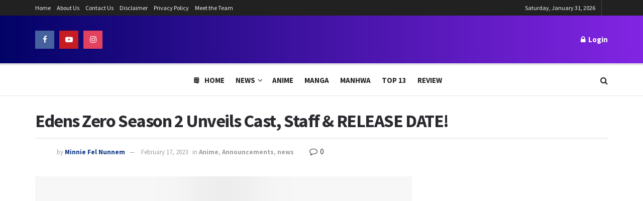

--- FILE ---
content_type: text/html; charset=UTF-8
request_url: https://www.theanimedaily.com/edens-zero-season-2-release-date-4/
body_size: 34458
content:
<!doctype html>
<!--[if lt IE 7]> <html class="no-js lt-ie9 lt-ie8 lt-ie7" lang="en-US"> <![endif]-->
<!--[if IE 7]>    <html class="no-js lt-ie9 lt-ie8" lang="en-US"> <![endif]-->
<!--[if IE 8]>    <html class="no-js lt-ie9" lang="en-US"> <![endif]-->
<!--[if IE 9]>    <html class="no-js lt-ie10" lang="en-US"> <![endif]-->
<!--[if gt IE 8]><!--> <html class="no-js" lang="en-US"> <!--<![endif]-->
<head><meta http-equiv="Content-Type" content="text/html; charset=UTF-8" /><script>if(navigator.userAgent.match(/MSIE|Internet Explorer/i)||navigator.userAgent.match(/Trident\/7\..*?rv:11/i)){var href=document.location.href;if(!href.match(/[?&]nowprocket/)){if(href.indexOf("?")==-1){if(href.indexOf("#")==-1){document.location.href=href+"?nowprocket=1"}else{document.location.href=href.replace("#","?nowprocket=1#")}}else{if(href.indexOf("#")==-1){document.location.href=href+"&nowprocket=1"}else{document.location.href=href.replace("#","&nowprocket=1#")}}}}</script><script>(()=>{class RocketLazyLoadScripts{constructor(){this.v="1.2.5.1",this.triggerEvents=["keydown","mousedown","mousemove","touchmove","touchstart","touchend","wheel"],this.userEventHandler=this.t.bind(this),this.touchStartHandler=this.i.bind(this),this.touchMoveHandler=this.o.bind(this),this.touchEndHandler=this.h.bind(this),this.clickHandler=this.u.bind(this),this.interceptedClicks=[],this.interceptedClickListeners=[],this.l(this),window.addEventListener("pageshow",(t=>{this.persisted=t.persisted,this.everythingLoaded&&this.m()})),document.addEventListener("DOMContentLoaded",(()=>{this.p()})),this.delayedScripts={normal:[],async:[],defer:[]},this.trash=[],this.allJQueries=[]}k(t){document.hidden?t.t():(this.triggerEvents.forEach((e=>window.addEventListener(e,t.userEventHandler,{passive:!0}))),window.addEventListener("touchstart",t.touchStartHandler,{passive:!0}),window.addEventListener("mousedown",t.touchStartHandler),document.addEventListener("visibilitychange",t.userEventHandler))}_(){this.triggerEvents.forEach((t=>window.removeEventListener(t,this.userEventHandler,{passive:!0}))),document.removeEventListener("visibilitychange",this.userEventHandler)}i(t){"HTML"!==t.target.tagName&&(window.addEventListener("touchend",this.touchEndHandler),window.addEventListener("mouseup",this.touchEndHandler),window.addEventListener("touchmove",this.touchMoveHandler,{passive:!0}),window.addEventListener("mousemove",this.touchMoveHandler),t.target.addEventListener("click",this.clickHandler),this.L(t.target,!0),this.M(t.target,"onclick","rocket-onclick"),this.C())}o(t){window.removeEventListener("touchend",this.touchEndHandler),window.removeEventListener("mouseup",this.touchEndHandler),window.removeEventListener("touchmove",this.touchMoveHandler,{passive:!0}),window.removeEventListener("mousemove",this.touchMoveHandler),t.target.removeEventListener("click",this.clickHandler),this.L(t.target,!1),this.M(t.target,"rocket-onclick","onclick"),this.O()}h(){window.removeEventListener("touchend",this.touchEndHandler),window.removeEventListener("mouseup",this.touchEndHandler),window.removeEventListener("touchmove",this.touchMoveHandler,{passive:!0}),window.removeEventListener("mousemove",this.touchMoveHandler)}u(t){t.target.removeEventListener("click",this.clickHandler),this.L(t.target,!1),this.M(t.target,"rocket-onclick","onclick"),this.interceptedClicks.push(t),t.preventDefault(),t.stopPropagation(),t.stopImmediatePropagation(),this.O()}D(){window.removeEventListener("touchstart",this.touchStartHandler,{passive:!0}),window.removeEventListener("mousedown",this.touchStartHandler),this.interceptedClicks.forEach((t=>{t.target.dispatchEvent(new MouseEvent("click",{view:t.view,bubbles:!0,cancelable:!0}))}))}l(t){EventTarget.prototype.addEventListenerBase=EventTarget.prototype.addEventListener,EventTarget.prototype.addEventListener=function(e,i,o){"click"!==e||t.windowLoaded||i===t.clickHandler||t.interceptedClickListeners.push({target:this,func:i,options:o}),(this||window).addEventListenerBase(e,i,o)}}L(t,e){this.interceptedClickListeners.forEach((i=>{i.target===t&&(e?t.removeEventListener("click",i.func,i.options):t.addEventListener("click",i.func,i.options))})),t.parentNode!==document.documentElement&&this.L(t.parentNode,e)}S(){return new Promise((t=>{this.T?this.O=t:t()}))}C(){this.T=!0}O(){this.T=!1}M(t,e,i){t.hasAttribute&&t.hasAttribute(e)&&(event.target.setAttribute(i,event.target.getAttribute(e)),event.target.removeAttribute(e))}t(){this._(this),"loading"===document.readyState?document.addEventListener("DOMContentLoaded",this.R.bind(this)):this.R()}p(){let t=[];document.querySelectorAll("script[type=rocketlazyloadscript][data-rocket-src]").forEach((e=>{let i=e.getAttribute("data-rocket-src");if(i&&0!==i.indexOf("data:")){0===i.indexOf("//")&&(i=location.protocol+i);try{const o=new URL(i).origin;o!==location.origin&&t.push({src:o,crossOrigin:e.crossOrigin||"module"===e.getAttribute("data-rocket-type")})}catch(t){}}})),t=[...new Map(t.map((t=>[JSON.stringify(t),t]))).values()],this.j(t,"preconnect")}async R(){this.lastBreath=Date.now(),this.P(this),this.F(this),this.q(),this.A(),this.I(),await this.U(this.delayedScripts.normal),await this.U(this.delayedScripts.defer),await this.U(this.delayedScripts.async);try{await this.W(),await this.H(this),await this.J()}catch(t){console.error(t)}window.dispatchEvent(new Event("rocket-allScriptsLoaded")),this.everythingLoaded=!0,this.S().then((()=>{this.D()})),this.N()}A(){document.querySelectorAll("script[type=rocketlazyloadscript]").forEach((t=>{t.hasAttribute("data-rocket-src")?t.hasAttribute("async")&&!1!==t.async?this.delayedScripts.async.push(t):t.hasAttribute("defer")&&!1!==t.defer||"module"===t.getAttribute("data-rocket-type")?this.delayedScripts.defer.push(t):this.delayedScripts.normal.push(t):this.delayedScripts.normal.push(t)}))}async B(t){if(await this.G(),!0!==t.noModule||!("noModule"in HTMLScriptElement.prototype))return new Promise((e=>{let i;function o(){(i||t).setAttribute("data-rocket-status","executed"),e()}try{if(navigator.userAgent.indexOf("Firefox/")>0||""===navigator.vendor)i=document.createElement("script"),[...t.attributes].forEach((t=>{let e=t.nodeName;"type"!==e&&("data-rocket-type"===e&&(e="type"),"data-rocket-src"===e&&(e="src"),i.setAttribute(e,t.nodeValue))})),t.text&&(i.text=t.text),i.hasAttribute("src")?(i.addEventListener("load",o),i.addEventListener("error",(function(){i.setAttribute("data-rocket-status","failed"),e()})),setTimeout((()=>{i.isConnected||e()}),1)):(i.text=t.text,o()),t.parentNode.replaceChild(i,t);else{const i=t.getAttribute("data-rocket-type"),n=t.getAttribute("data-rocket-src");i?(t.type=i,t.removeAttribute("data-rocket-type")):t.removeAttribute("type"),t.addEventListener("load",o),t.addEventListener("error",(function(){t.setAttribute("data-rocket-status","failed"),e()})),n?(t.removeAttribute("data-rocket-src"),t.src=n):t.src="data:text/javascript;base64,"+window.btoa(unescape(encodeURIComponent(t.text)))}}catch(i){t.setAttribute("data-rocket-status","failed"),e()}}));t.setAttribute("data-rocket-status","skipped")}async U(t){const e=t.shift();return e&&e.isConnected?(await this.B(e),this.U(t)):Promise.resolve()}I(){this.j([...this.delayedScripts.normal,...this.delayedScripts.defer,...this.delayedScripts.async],"preload")}j(t,e){var i=document.createDocumentFragment();t.forEach((t=>{const o=t.getAttribute&&t.getAttribute("data-rocket-src")||t.src;if(o){const n=document.createElement("link");n.href=o,n.rel=e,"preconnect"!==e&&(n.as="script"),t.getAttribute&&"module"===t.getAttribute("data-rocket-type")&&(n.crossOrigin=!0),t.crossOrigin&&(n.crossOrigin=t.crossOrigin),t.integrity&&(n.integrity=t.integrity),i.appendChild(n),this.trash.push(n)}})),document.head.appendChild(i)}P(t){let e={};function i(i,o){return e[o].eventsToRewrite.indexOf(i)>=0&&!t.everythingLoaded?"rocket-"+i:i}function o(t,o){!function(t){e[t]||(e[t]={originalFunctions:{add:t.addEventListener,remove:t.removeEventListener},eventsToRewrite:[]},t.addEventListener=function(){arguments[0]=i(arguments[0],t),e[t].originalFunctions.add.apply(t,arguments)},t.removeEventListener=function(){arguments[0]=i(arguments[0],t),e[t].originalFunctions.remove.apply(t,arguments)})}(t),e[t].eventsToRewrite.push(o)}function n(e,i){let o=e[i];e[i]=null,Object.defineProperty(e,i,{get:()=>o||function(){},set(n){t.everythingLoaded?o=n:e["rocket"+i]=o=n}})}o(document,"DOMContentLoaded"),o(window,"DOMContentLoaded"),o(window,"load"),o(window,"pageshow"),o(document,"readystatechange"),n(document,"onreadystatechange"),n(window,"onload"),n(window,"onpageshow")}F(t){let e;function i(e){return t.everythingLoaded?e:e.split(" ").map((t=>"load"===t||0===t.indexOf("load.")?"rocket-jquery-load":t)).join(" ")}function o(o){if(o&&o.fn&&!t.allJQueries.includes(o)){o.fn.ready=o.fn.init.prototype.ready=function(e){return t.domReadyFired?e.bind(document)(o):document.addEventListener("rocket-DOMContentLoaded",(()=>e.bind(document)(o))),o([])};const e=o.fn.on;o.fn.on=o.fn.init.prototype.on=function(){return this[0]===window&&("string"==typeof arguments[0]||arguments[0]instanceof String?arguments[0]=i(arguments[0]):"object"==typeof arguments[0]&&Object.keys(arguments[0]).forEach((t=>{const e=arguments[0][t];delete arguments[0][t],arguments[0][i(t)]=e}))),e.apply(this,arguments),this},t.allJQueries.push(o)}e=o}o(window.jQuery),Object.defineProperty(window,"jQuery",{get:()=>e,set(t){o(t)}})}async H(t){const e=document.querySelector("script[data-webpack]");e&&(await async function(){return new Promise((t=>{e.addEventListener("load",t),e.addEventListener("error",t)}))}(),await t.K(),await t.H(t))}async W(){this.domReadyFired=!0,await this.G(),document.dispatchEvent(new Event("rocket-readystatechange")),await this.G(),document.rocketonreadystatechange&&document.rocketonreadystatechange(),await this.G(),document.dispatchEvent(new Event("rocket-DOMContentLoaded")),await this.G(),window.dispatchEvent(new Event("rocket-DOMContentLoaded"))}async J(){await this.G(),document.dispatchEvent(new Event("rocket-readystatechange")),await this.G(),document.rocketonreadystatechange&&document.rocketonreadystatechange(),await this.G(),window.dispatchEvent(new Event("rocket-load")),await this.G(),window.rocketonload&&window.rocketonload(),await this.G(),this.allJQueries.forEach((t=>t(window).trigger("rocket-jquery-load"))),await this.G();const t=new Event("rocket-pageshow");t.persisted=this.persisted,window.dispatchEvent(t),await this.G(),window.rocketonpageshow&&window.rocketonpageshow({persisted:this.persisted}),this.windowLoaded=!0}m(){document.onreadystatechange&&document.onreadystatechange(),window.onload&&window.onload(),window.onpageshow&&window.onpageshow({persisted:this.persisted})}q(){const t=new Map;document.write=document.writeln=function(e){const i=document.currentScript;i||console.error("WPRocket unable to document.write this: "+e);const o=document.createRange(),n=i.parentElement;let s=t.get(i);void 0===s&&(s=i.nextSibling,t.set(i,s));const c=document.createDocumentFragment();o.setStart(c,0),c.appendChild(o.createContextualFragment(e)),n.insertBefore(c,s)}}async G(){Date.now()-this.lastBreath>45&&(await this.K(),this.lastBreath=Date.now())}async K(){return document.hidden?new Promise((t=>setTimeout(t))):new Promise((t=>requestAnimationFrame(t)))}N(){this.trash.forEach((t=>t.remove()))}static run(){const t=new RocketLazyLoadScripts;t.k(t)}}RocketLazyLoadScripts.run()})();</script>
    
    <meta name='viewport' content='width=device-width, initial-scale=1, user-scalable=yes' />
    <link rel="profile" href="https://gmpg.org/xfn/11" />
    <link rel="pingback" href="https://www.theanimedaily.com/xmlrpc.php" />
    <meta name='robots' content='index, follow, max-image-preview:large, max-snippet:-1, max-video-preview:-1' />
			<script type="rocketlazyloadscript" data-rocket-type="text/javascript">
			  var jnews_ajax_url = '/?ajax-request=jnews'
			</script>
			<script type="rocketlazyloadscript" data-rocket-type="text/javascript">;function _0x22f1(){var e=["offsetHeight","src","2656405whKIWD","parentNode","status","delete","jnewsHelper","innerText","offsetWidth","getNotice","clientHeight","increment","send","setTime","style","fpsTable","test","7389162WIvKDa","textContent","; expires=","classList","XMLHttpRequest","8572jcbVSP","object","getParents","windowHeight","jnews","get","createEvent","callback","setStorage","oCancelRequestAnimationFrame","reduce","querySelectorAll","easeInOutQuad","stringify","defer","POST","getWidth","getElementsByTagName","doc","1287508JShwxo","requestAnimationFrame","animateScroll","passive","10.0.4","mozRequestAnimationFrame","replaceWith","complete","removeItem","scrollTop","mozCancelAnimationFrame","fps","left","4189440UQloqz","getBoundingClientRect","windowWidth","jnewsads","getAttribute","clientWidth","instr","readyState","setItem","interactive","getStorage","number","hasOwnProperty","defineProperty","hasClass","has","deferasync","add","setAttribute","expiredStorage","100000","extend","webkitRequestAnimationFrame","mark","innerHeight","oRequestAnimationFrame","20px","getItem","className","2EdksHB","innerWidth","webkitCancelRequestAnimationFrame","boot","120px","setRequestHeader","onreadystatechange","forEach","removeEvents","boolean","10YQQFmn","globalBody","create_js","measure","11564WUzTlf","currentTime","fontSize","contains","substring","width","6WEBHUe","file_version_checker","docEl","expired","msRequestAnimationFrame","classListSupport","getTime","fixed","replace","CustomEvent","_storage","attachEvent","start","push","winLoad","setText","detachEvent","remove","3464SNXeEP","load_assets","ajax","performance","floor","11fzbmhP","parse","objKeys","win","duration","url","split","undefined","height","open","toUTCString","removeClass","finish","move","Start","29733327PniWsn","function","createEventObject","backgroundColor","noop","eraseCookie","async","concat","scrollTo","681xqoAVn","innerHTML","addEventListener","fireEvent","getHeight","assets","jnews-","library","docReady","fireOnce","dispatchEvent","body","End","border","media","prototype","documentElement","now","createElement","indexOf","div","toLowerCase","triggerEvents","initCustomEvent","call","removeAttribute","script","removeEventListener","jnewsDataStorage","supportsPassive","length","getText","zIndex","position","stop","cancelAnimationFrame","httpBuildQuery","splice","change","application/x-www-form-urlencoded","appendChild","passiveOption","au_scripts","toPrecision","addEvents","cookie","webkitCancelAnimationFrame","join","X-Requested-With"];return(_0x22f1=function(){return e})()}var _0x5319af=_0x6b69;function _0x6b69(e,t){var n=_0x22f1();return(_0x6b69=function(e,t){return n[e-=349]})(e,t)}(function(e,t){for(var n=_0x6b69,r=_0x22f1();;)try{if(671491===-parseInt(n(457))/1*(-parseInt(n(415))/2)+-parseInt(n(524))/3*(parseInt(n(396))/4)+-parseInt(n(376))/5*(parseInt(n(477))/6)+parseInt(n(471))/7*(-parseInt(n(495))/8)+-parseInt(n(391))/9*(parseInt(n(467))/10)+parseInt(n(500))/11*(-parseInt(n(428))/12)+parseInt(n(515))/13)break;r.push(r.shift())}catch(e){r.push(r.shift())}})(),window.jnews=window.jnews||{},window.jnews[_0x5319af(531)]=window[_0x5319af(400)].library||{},window[_0x5319af(400)].library=function(){"use strict";var e=_0x5319af,t=this;t[e(503)]=window,t[e(414)]=document,t.noop=function(){},t.globalBody=t[e(414)].getElementsByTagName(e(535))[0],t.globalBody=t.globalBody?t.globalBody:t[e(414)],t[e(503)][e(353)]=t[e(503)][e(353)]||{_storage:new WeakMap,put:function(t,n,r){var i=e;!this[i(487)][i(443)](t)&&this[i(487)].set(t,new Map),this[i(487)].get(t).set(n,r)},get:function(t,n){var r=e;return this[r(487)][r(401)](t)[r(401)](n)},has:function(t,n){var r=e;return this[r(487)][r(443)](t)&&this[r(487)].get(t)[r(443)](n)},remove:function(t,n){var r=e,i=this[r(487)][r(401)](t)[r(379)](n);return 0===!this[r(487)][r(401)](t).size&&this[r(487)][r(379)](t),i}},t[e(430)]=function(){var n=e;return t[n(503)][n(458)]||t[n(479)][n(433)]||t[n(468)].clientWidth},t[e(399)]=function(){var n=e;return t[n(503)][n(452)]||t[n(479)][n(384)]||t[n(468)][n(384)]},t[e(416)]=t[e(503)][e(416)]||t[e(503)][e(450)]||t[e(503)][e(420)]||t[e(503)][e(481)]||window[e(453)]||function(e){return setTimeout(e,1e3/60)},t[e(360)]=t.win[e(360)]||t[e(503)][e(371)]||t[e(503)][e(459)]||t[e(503)][e(425)]||t.win.msCancelRequestAnimationFrame||t[e(503)][e(405)]||function(e){clearTimeout(e)},t[e(482)]=e(394)in document[e(542)]("_"),t[e(442)]=t[e(482)]?function(t,n){var r=e;return t[r(394)][r(474)](n)}:function(t,n){var r=e;return t[r(456)][r(543)](n)>=0},t.addClass=t.classListSupport?function(n,r){var i=e;!t[i(442)](n,r)&&n[i(394)][i(445)](r)}:function(n,r){var i=e;!t[i(442)](n,r)&&(n[i(456)]+=" "+r)},t[e(511)]=t[e(482)]?function(n,r){var i=e;t[i(442)](n,r)&&n[i(394)][i(494)](r)}:function(n,r){var i=e;t[i(442)](n,r)&&(n.className=n.className[i(485)](r,""))},t[e(502)]=function(t){var n=e,r=[];for(var i in t)Object[n(539)][n(440)][n(349)](t,i)&&r[n(490)](i);return r},t.isObjectSame=function(t,n){var r=!0;return JSON[e(409)](t)!==JSON.stringify(n)&&(r=!1),r},t[e(449)]=function(){for(var e,t,n,r=arguments[0]||{},i=1,o=arguments.length;i<o;i++)if(null!==(e=arguments[i]))for(t in e)r!==(n=e[t])&&void 0!==n&&(r[t]=n);return r},t.dataStorage=t[e(503)][e(353)],t.isVisible=function(t){var n=e;return 0!==t[n(382)]&&0!==t[n(374)]||t[n(429)]().length},t[e(528)]=function(t){var n=e;return t[n(374)]||t.clientHeight||t.getBoundingClientRect()[n(508)]},t[e(412)]=function(t){var n=e;return t.offsetWidth||t.clientWidth||t[n(429)]()[n(476)]},t[e(354)]=!1;try{var n=Object[e(441)]({},e(418),{get:function(){t.supportsPassive=!0}});e(402)in t[e(414)]?t[e(503)].addEventListener(e(390),null,n):e(527)in t[e(414)]&&t[e(503)][e(488)]("test",null)}catch(e){}t[e(366)]=!!t[e(354)]&&{passive:!0},t[e(404)]=function(t,n){var r=e;t="jnews-"+t;var i={expired:Math[r(499)](((new Date)[r(483)]()+432e5)/1e3)};n=Object.assign(i,n);localStorage[r(436)](t,JSON.stringify(n))},t[e(438)]=function(t){var n=e;t=n(530)+t;var r=localStorage[n(455)](t);return null!==r&&0<r.length?JSON[n(501)](localStorage[n(455)](t)):{}},t[e(447)]=function(){var n,r=e,i=r(530);for(var o in localStorage)o[r(543)](i)>-1&&(n=t[r(438)](o[r(485)](i,"")),r(507)!==n.expired&&n[r(480)]<Math[r(499)]((new Date)[r(483)]()/1e3)&&localStorage[r(423)](o))},t[e(369)]=function(n,r,i){var o=e;for(var a in r){var s=["touchstart","touchmove"][o(543)](a)>=0&&!i&&t.passiveOption;"createEvent"in t.doc?n[o(526)](a,r[a],s):o(527)in t[o(414)]&&n.attachEvent("on"+a,r[a])}},t[e(465)]=function(n,r){var i=e;for(var o in r)i(402)in t[i(414)]?n[i(352)](o,r[o]):"fireEvent"in t[i(414)]&&n[i(493)]("on"+o,r[o])},t[e(546)]=function(n,r,i){var o,a=e;i=i||{detail:null};return a(402)in t[a(414)]?((o=t[a(414)].createEvent(a(486))||new CustomEvent(r))[a(547)]&&o.initCustomEvent(r,!0,!1,i),void n[a(534)](o)):a(527)in t[a(414)]?((o=t[a(414)][a(517)]()).eventType=r,void n[a(527)]("on"+o.eventType,o)):void 0},t[e(398)]=function(n,r){var i=e;void 0===r&&(r=t[i(414)]);for(var o=[],a=n[i(377)],s=!1;!s;)if(a){var c=a;c[i(407)](r)[i(355)]?s=!0:(o[i(490)](c),a=c[i(377)])}else o=[],s=!0;return o},t[e(464)]=function(t,n,r){for(var i=0,o=t[e(355)];i<o;i++)n.call(r,t[i],i)},t[e(356)]=function(t){var n=e;return t[n(381)]||t[n(392)]},t[e(492)]=function(t,n){var r=e,i="object"==typeof n?n.innerText||n[r(392)]:n;t[r(381)]&&(t[r(381)]=i),t.textContent&&(t.textContent=i)},t[e(361)]=function(n){var r=e;return t.objKeys(n).reduce(function e(n){var r=_0x6b69,i=arguments[r(355)]>1&&void 0!==arguments[1]?arguments[1]:null;return function(o,a){var s=r,c=n[a];a=encodeURIComponent(a);var u=i?""[s(522)](i,"[")[s(522)](a,"]"):a;return null==c||typeof c===s(516)?(o[s(490)](""[s(522)](u,"=")),o):[s(439),s(466),"string"].includes(typeof c)?(o[s(490)](""[s(522)](u,"=").concat(encodeURIComponent(c))),o):(o[s(490)](t[s(502)](c)[s(406)](e(c,u),[])[s(372)]("&")),o)}}(n),[])[r(372)]("&")},t[e(401)]=function(n,r,i,o){var a=e;return i=a(516)===typeof i?i:t[a(519)],t.ajax("GET",n,r,i,o)},t.post=function(n,r,i,o){var a=e;return i=a(516)===typeof i?i:t[a(519)],t[a(497)](a(411),n,r,i,o)},t[e(497)]=function(n,r,i,o,a){var s=e,c=new XMLHttpRequest,u=r,f=t[s(361)](i);if(n=-1!=["GET","POST"][s(543)](n)?n:"GET",c[s(509)](n,u+("GET"==n?"?"+f:""),!0),s(411)==n&&c[s(462)]("Content-type",s(364)),c.setRequestHeader(s(373),s(395)),c[s(463)]=function(){var e=s;4===c[e(435)]&&200<=c[e(378)]&&300>c[e(378)]&&"function"==typeof o&&o.call(void 0,c.response)},s(507)!==typeof a&&!a){return{xhr:c,send:function(){var e=s;c[e(386)](e(411)==n?f:null)}}}return c.send(s(411)==n?f:null),{xhr:c}},t[e(523)]=function(n,r,i){var o=e;function a(e,t,n){var r=o;this.start=this[r(358)](),this.change=e-this[r(489)],this[r(472)]=0,this[r(385)]=20,this[r(504)]=r(507)===typeof n?500:n,this[r(403)]=t,this.finish=!1,this[r(417)]()}return Math[o(408)]=function(e,t,n,r){return(e/=r/2)<1?n/2*e*e+t:-n/2*(--e*(e-2)-1)+t},a[o(539)][o(359)]=function(){this[o(512)]=!0},a[o(539)][o(513)]=function(e){var n=o;t.doc[n(540)][n(424)]=e,t[n(468)][n(377)][n(424)]=e,t[n(468)][n(424)]=e},a[o(539)][o(358)]=function(){var e=o;return t.doc.documentElement.scrollTop||t[e(468)][e(377)].scrollTop||t.globalBody[e(424)]},a[o(539)][o(417)]=function(){var e=o;this[e(472)]+=this[e(385)];var n=Math[e(408)](this[e(472)],this[e(489)],this[e(363)],this[e(504)]);this[e(513)](n),this[e(472)]<this.duration&&!this[e(512)]?t[e(416)].call(t[e(503)],this[e(417)].bind(this)):this.callback&&e(516)===typeof this[e(403)]&&this.callback()},new a(n,r,i)},t.unwrap=function(n){var r,i=e,o=n;t[i(464)](n,(function(e,t){r?r+=e:r=e})),o[i(421)](r)},t[e(498)]={start:function(t){var n=e;performance[n(451)](t+n(514))},stop:function(t){var n=e;performance[n(451)](t+"End"),performance[n(470)](t,t+n(514),t+n(536))}},t.fps=function(){var e=0,n=0,r=0;!function(){var i=_0x6b69,o=e=0,a=0,s=0,c=document.getElementById(i(389)),u=function(e){var n=i;void 0===document.getElementsByTagName(n(535))[0]?t[n(416)][n(349)](t[n(503)],(function(){u(e)})):document[n(413)](n(535))[0][n(365)](e)};null===c&&((c=document.createElement(i(544)))[i(388)][i(358)]=i(484),c[i(388)].top=i(461),c[i(388)][i(427)]="10px",c.style[i(476)]="100px",c[i(388)][i(508)]=i(454),c[i(388)][i(537)]="1px solid black",c.style[i(473)]="11px",c.style[i(357)]=i(448),c[i(388)][i(518)]="white",c.id=i(389),u(c));var f=function(){var u=i;r++,n=Date[u(541)](),(a=(r/(s=(n-e)/1e3))[u(368)](2))!=o&&(o=a,c[u(525)]=o+u(426)),1<s&&(e=n,r=0),t.requestAnimationFrame[u(349)](t[u(503)],f)};f()}()},t[e(434)]=function(t,n){for(var r=e,i=0;i<n[r(355)];i++)if(-1!==t[r(545)]()[r(543)](n[i][r(545)]()))return!0},t[e(491)]=function(n,r){var i=e;function o(e){var i=_0x6b69;if(i(422)===t[i(414)].readyState||i(437)===t[i(414)].readyState)return!e||r?setTimeout(n,r||1):n(e),1}o()||t[i(369)](t.win,{load:o})},t[e(532)]=function(n,r){var i=e;function o(e){var i=_0x6b69;if(i(422)===t.doc[i(435)]||i(437)===t[i(414)][i(435)])return!e||r?setTimeout(n,r||1):n(e),1}o()||t.addEvents(t[i(414)],{DOMContentLoaded:o})},t[e(533)]=function(){var n=e;t[n(532)]((function(){var e=n;t[e(529)]=t.assets||[],t[e(529)].length&&(t[e(460)](),t[e(496)]())}),50)},t.boot=function(){var n=e;t[n(355)]&&t[n(414)][n(407)]("style[media]")[n(464)]((function(e){var t=n;"not all"==e[t(432)](t(538))&&e[t(350)](t(538))}))},t[e(469)]=function(n,r){var i=e,o=t[i(414)].createElement(i(351));switch(o[i(446)](i(375),n),r){case"defer":o[i(446)](i(410),!0);break;case i(521):o[i(446)](i(521),!0);break;case i(444):o[i(446)](i(410),!0),o.setAttribute(i(521),!0)}t.globalBody[i(365)](o)},t[e(496)]=function(){var n=e;n(397)===typeof t.assets&&t[n(464)](t.assets.slice(0),(function(e,r){var i=n,o="";e[i(410)]&&(o+=i(410)),e[i(521)]&&(o+=i(521)),t.create_js(e[i(505)],o);var a=t.assets.indexOf(e);a>-1&&t[i(529)][i(362)](a,1)})),t[n(529)]=jnewsoption[n(367)]=window[n(431)]=[]},t.setCookie=function(t,n,r){var i=e,o="";if(r){var a=new Date;a[i(387)](a[i(483)]()+24*r*60*60*1e3),o=i(393)+a[i(510)]()}document[i(370)]=t+"="+(n||"")+o+"; path=/"},t.getCookie=function(t){for(var n=e,r=t+"=",i=document.cookie[n(506)](";"),o=0;o<i[n(355)];o++){for(var a=i[o];" "==a.charAt(0);)a=a.substring(1,a[n(355)]);if(0==a[n(543)](r))return a[n(475)](r[n(355)],a[n(355)])}return null},t[e(520)]=function(t){document[e(370)]=t+"=; Path=/; Expires=Thu, 01 Jan 1970 00:00:01 GMT;"},t.docReady((function(){var n=e;t[n(468)]=t[n(468)]==t[n(414)]?t.doc[n(413)](n(535))[0]:t[n(468)],t[n(468)]=t[n(468)]?t[n(468)]:t[n(414)]})),t[e(491)]((function(){var n=e;t[n(491)]((function(){var e=n,r=!1;if(e(507)!==typeof window.jnewsadmin)if(e(507)!==typeof window.file_version_checker){var i=t.objKeys(window[e(478)]);i[e(355)]?i[e(464)]((function(t){var n=e;!r&&window.file_version_checker[t]!==n(419)&&(r=!0)})):r=!0}else r=!0;r&&(window[e(380)].getMessage(),window.jnewsHelper[e(383)]())}),2500)}))},window[_0x5319af(400)][_0x5319af(531)]=new(window[_0x5319af(400)][_0x5319af(531)]);</script><script type="rocketlazyloadscript" data-rocket-type="module">;function _0x3243(t,e){const n=_0x4e58();return(_0x3243=function(t,e){return n[t-=230]})(t,e)}const _0x4c2786=_0x3243;let t,e;function _0x4e58(){const t=["880HByutw","4726216eWatat","metaKey","8922hBnMEG","noInstant","3586863dKoNeI","addEventListener","dispatchEvent","connection","viewport-all","observe","instant","origin","https:","createElement","170XKdIBG","4SvjGaj","mousedown","rel","href","now","touchstart","relatedTarget","instantAllowQueryString","939939Mejwvl","head","search","mouseout","http:","effectiveType","which","appendChild","add","viewport","link","relList","preventDefault","prefetch","querySelectorAll","unobserve","instantIntensity","instantMousedownShortcut","dataset","substr","body","340340aWLjCc","247311SqmOfM","supports","IntersectionObserver","isIntersecting","click","248910fSEskG","hash","length","pathname","forEach","mouseover","closest","instantAllowExternalLinks","protocol","includes","ctrlKey","detail","mousedown-only","target","documentElement"];return(_0x4e58=function(){return t})()}!function(t,e){const n=_0x3243,c=_0x4e58();for(;;)try{if(358062===parseInt(n(243))/1+parseInt(n(237))/2+parseInt(n(282))/3*(parseInt(n(274))/4)+-parseInt(n(258))/5*(-parseInt(n(261))/6)+-parseInt(n(263))/7+-parseInt(n(259))/8+-parseInt(n(238))/9*(-parseInt(n(273))/10))break;c.push(c.shift())}catch(t){c.push(c.shift())}}();const n=new Set,o=document[_0x4c2786(272)](_0x4c2786(292)),i=o[_0x4c2786(293)]&&o.relList.supports&&o.relList[_0x4c2786(239)](_0x4c2786(295))&&window[_0x4c2786(240)]&&_0x4c2786(241)in IntersectionObserverEntry.prototype,s=_0x4c2786(281)in document[_0x4c2786(236)].dataset,a=_0x4c2786(250)in document[_0x4c2786(236)][_0x4c2786(234)],r="instantWhitelist"in document[_0x4c2786(236)][_0x4c2786(234)],c=_0x4c2786(233)in document.body.dataset,d=1111;let l=65,u=!1,f=!1,m=!1;if(_0x4c2786(232)in document.body.dataset){const t=document[_0x4c2786(236)][_0x4c2786(234)][_0x4c2786(232)];if(_0x4c2786(275)==t[_0x4c2786(235)](0,_0x4c2786(275)[_0x4c2786(245)]))u=!0,_0x4c2786(255)==t&&(f=!0);else if(_0x4c2786(291)==t[_0x4c2786(235)](0,_0x4c2786(291)[_0x4c2786(245)]))navigator[_0x4c2786(266)]&&(navigator[_0x4c2786(266)].saveData||navigator.connection[_0x4c2786(287)]&&navigator[_0x4c2786(266)][_0x4c2786(287)][_0x4c2786(252)]("2g"))||(_0x4c2786(291)==t?document[_0x4c2786(257)].clientWidth*document[_0x4c2786(257)].clientHeight<45e4&&(m=!0):_0x4c2786(267)==t&&(m=!0));else{const e=parseInt(t);isNaN(e)||(l=e)}}if(i){const n={capture:!0,passive:!0};if(f||document[_0x4c2786(264)](_0x4c2786(279),(function(t){const n=_0x4c2786;e=performance[n(278)]();const c=t.target[n(249)]("a");h(c)&&v(c[n(277)])}),n),u?c||document.addEventListener(_0x4c2786(275),(function(t){const e=_0x4c2786,n=t[e(256)].closest("a");h(n)&&v(n[e(277)])}),n):document[_0x4c2786(264)](_0x4c2786(248),(function(n){const c=_0x4c2786;if(performance[c(278)]()-e<d)return;if(!(c(249)in n[c(256)]))return;const o=n[c(256)][c(249)]("a");h(o)&&(o[c(264)](c(285),p,{passive:!0}),t=setTimeout((()=>{v(o.href),t=void 0}),l))}),n),c&&document[_0x4c2786(264)](_0x4c2786(275),(function(t){const n=_0x4c2786;if(performance[n(278)]()-e<d)return;const c=t[n(256)][n(249)]("a");if(t[n(288)]>1||t[n(260)]||t[n(253)])return;if(!c)return;c[n(264)]("click",(function(t){const e=n;1337!=t[e(254)]&&t[e(294)]()}),{capture:!0,passive:!1,once:!0});const o=new MouseEvent(n(242),{view:window,bubbles:!0,cancelable:!1,detail:1337});c[n(265)](o)}),n),m){let t;(t=window.requestIdleCallback?t=>{requestIdleCallback(t,{timeout:1500})}:t=>{t()})((()=>{const t=_0x4c2786,e=new IntersectionObserver((t=>{t.forEach((t=>{const n=_0x3243;if(t.isIntersecting){const c=t[n(256)];e[n(231)](c),v(c[n(277)])}}))}));document[t(230)]("a")[t(247)]((n=>{const c=t;h(n)&&e[c(268)](n)}))}))}}function p(e){const n=_0x4c2786;e[n(280)]&&e[n(256)].closest("a")==e[n(280)].closest("a")||t&&(clearTimeout(t),t=void 0)}function h(t){const e=_0x4c2786;if(t&&t.href&&(!r||e(269)in t.dataset)&&(a||t[e(270)]==location[e(270)]||"instant"in t[e(234)])&&[e(286),e(271)].includes(t[e(251)])&&(e(286)!=t[e(251)]||e(271)!=location[e(251)])&&(s||!t[e(284)]||e(269)in t.dataset)&&!(t[e(244)]&&t.pathname+t[e(284)]==location[e(246)]+location.search||e(262)in t.dataset))return!0}function v(t){const e=_0x4c2786;if(n.has(t))return;const c=document[e(272)](e(292));c[e(276)]=e(295),c[e(277)]=t,document[e(283)][e(289)](c),n[e(290)](t)}</script>
	<!-- This site is optimized with the Yoast SEO Premium plugin v22.9 (Yoast SEO v23.0) - https://yoast.com/wordpress/plugins/seo/ -->
	<title>Edens Zero Season 2 Unveils Cast, Staff &amp; RELEASE DATE!</title>
	<meta name="description" content="Edens Zero Season 2 is here to make the spring season bloom with more beauty and grace. Flowers will be growing a lot more thanks to the..." />
	<link rel="canonical" href="https://www.theanimedaily.com/edens-zero-season-2-release-date-4/" />
	<meta property="og:locale" content="en_US" />
	<meta property="og:type" content="article" />
	<meta property="og:title" content="Edens Zero Season 2 Unveils Cast, Staff &amp; RELEASE DATE!" />
	<meta property="og:description" content="Edens Zero Season 2 is here to make the spring season bloom with more beauty and grace. Flowers will be growing a lot more thanks to the..." />
	<meta property="og:url" content="https://www.theanimedaily.com/edens-zero-season-2-release-date-4/" />
	<meta property="og:site_name" content="The Anime Daily" />
	<meta property="article:publisher" content="https://www.facebook.com/theanimedailynews" />
	<meta property="article:published_time" content="2023-02-17T16:58:29+00:00" />
	<meta property="article:modified_time" content="2023-02-17T16:58:31+00:00" />
	<meta property="og:image" content="https://www.theanimedaily.com/wp-content/uploads/2023/02/Edens-Zero-Season-2-e.v1.jpg" />
	<meta property="og:image:width" content="1600" />
	<meta property="og:image:height" content="900" />
	<meta property="og:image:type" content="image/jpeg" />
	<meta name="author" content="Minnie Fel Nunnem" />
	<meta name="twitter:card" content="summary_large_image" />
	<meta name="twitter:creator" content="@TheAnimeDaily1" />
	<meta name="twitter:site" content="@TheAnimeDaily1" />
	<meta name="twitter:label1" content="Written by" />
	<meta name="twitter:data1" content="Minnie Fel Nunnem" />
	<meta name="twitter:label2" content="Est. reading time" />
	<meta name="twitter:data2" content="4 minutes" />
	<script type="application/ld+json" class="yoast-schema-graph">{"@context":"https://schema.org","@graph":[{"@type":"WebPage","@id":"https://www.theanimedaily.com/edens-zero-season-2-release-date-4/","url":"https://www.theanimedaily.com/edens-zero-season-2-release-date-4/","name":"Edens Zero Season 2 Unveils Cast, Staff & RELEASE DATE!","isPartOf":{"@id":"https://www.theanimedaily.com/#website"},"primaryImageOfPage":{"@id":"https://www.theanimedaily.com/edens-zero-season-2-release-date-4/#primaryimage"},"image":{"@id":"https://www.theanimedaily.com/edens-zero-season-2-release-date-4/#primaryimage"},"thumbnailUrl":"https://i0.wp.com/www.theanimedaily.com/wp-content/uploads/2023/02/Edens-Zero-Season-2-e.v1.jpg?fit=1600%2C900&ssl=1","datePublished":"2023-02-17T16:58:29+00:00","dateModified":"2023-02-17T16:58:31+00:00","author":{"@id":"https://www.theanimedaily.com/#/schema/person/e1b6469ce5f34a6c848b16ad4dda931c"},"description":"Edens Zero Season 2 is here to make the spring season bloom with more beauty and grace. Flowers will be growing a lot more thanks to the...","breadcrumb":{"@id":"https://www.theanimedaily.com/edens-zero-season-2-release-date-4/#breadcrumb"},"inLanguage":"en-US","potentialAction":[{"@type":"ReadAction","target":["https://www.theanimedaily.com/edens-zero-season-2-release-date-4/"]}]},{"@type":"ImageObject","inLanguage":"en-US","@id":"https://www.theanimedaily.com/edens-zero-season-2-release-date-4/#primaryimage","url":"https://i0.wp.com/www.theanimedaily.com/wp-content/uploads/2023/02/Edens-Zero-Season-2-e.v1.jpg?fit=1600%2C900&ssl=1","contentUrl":"https://i0.wp.com/www.theanimedaily.com/wp-content/uploads/2023/02/Edens-Zero-Season-2-e.v1.jpg?fit=1600%2C900&ssl=1","width":1600,"height":900,"caption":"Studio J.C. Staff"},{"@type":"BreadcrumbList","@id":"https://www.theanimedaily.com/edens-zero-season-2-release-date-4/#breadcrumb","itemListElement":[{"@type":"ListItem","position":1,"name":"Home","item":"https://www.theanimedaily.com/"},{"@type":"ListItem","position":2,"name":"Edens Zero Season 2 Unveils Cast, Staff &#038; RELEASE DATE!"}]},{"@type":"WebSite","@id":"https://www.theanimedaily.com/#website","url":"https://www.theanimedaily.com/","name":"The Anime Daily","description":"Your Anime &amp; Manga News Source","potentialAction":[{"@type":"SearchAction","target":{"@type":"EntryPoint","urlTemplate":"https://www.theanimedaily.com/?s={search_term_string}"},"query-input":"required name=search_term_string"}],"inLanguage":"en-US"},{"@type":"Person","@id":"https://www.theanimedaily.com/#/schema/person/e1b6469ce5f34a6c848b16ad4dda931c","name":"Minnie Fel Nunnem","image":{"@type":"ImageObject","inLanguage":"en-US","@id":"https://www.theanimedaily.com/#/schema/person/image/","url":"https://secure.gravatar.com/avatar/81e41e15b513b39c466b6e2bff89a0593922ea20739ba4362f4098fbcb6f943a?s=96&d=mm&r=g","contentUrl":"https://secure.gravatar.com/avatar/81e41e15b513b39c466b6e2bff89a0593922ea20739ba4362f4098fbcb6f943a?s=96&d=mm&r=g","caption":"Minnie Fel Nunnem"},"url":"https://www.theanimedaily.com/author/minnie-fel-nunnem/"}]}</script>
	<!-- / Yoast SEO Premium plugin. -->


<link rel='dns-prefetch' href='//stats.wp.com' />
<link rel='dns-prefetch' href='//fonts.googleapis.com' />
<link rel='dns-prefetch' href='//i0.wp.com' />
<link rel='dns-prefetch' href='//c0.wp.com' />
<link rel='preconnect' href='https://fonts.gstatic.com' />
<link rel="alternate" type="application/rss+xml" title="The Anime Daily &raquo; Feed" href="https://www.theanimedaily.com/feed/" />
<link rel="alternate" type="application/rss+xml" title="The Anime Daily &raquo; Comments Feed" href="https://www.theanimedaily.com/comments/feed/" />
<link rel="alternate" type="application/rss+xml" title="The Anime Daily &raquo; Edens Zero Season 2 Unveils Cast, Staff &#038; RELEASE DATE! Comments Feed" href="https://www.theanimedaily.com/edens-zero-season-2-release-date-4/feed/" />
<link rel="alternate" title="oEmbed (JSON)" type="application/json+oembed" href="https://www.theanimedaily.com/wp-json/oembed/1.0/embed?url=https%3A%2F%2Fwww.theanimedaily.com%2Fedens-zero-season-2-release-date-4%2F" />
<link rel="alternate" title="oEmbed (XML)" type="text/xml+oembed" href="https://www.theanimedaily.com/wp-json/oembed/1.0/embed?url=https%3A%2F%2Fwww.theanimedaily.com%2Fedens-zero-season-2-release-date-4%2F&#038;format=xml" />
<link rel="alternate" type="application/rss+xml" title="The Anime Daily &raquo; Stories Feed" href="https://www.theanimedaily.com/web-stories/feed/"><style id='wp-img-auto-sizes-contain-inline-css' type='text/css'>
img:is([sizes=auto i],[sizes^="auto," i]){contain-intrinsic-size:3000px 1500px}
/*# sourceURL=wp-img-auto-sizes-contain-inline-css */
</style>
<style id='wp-emoji-styles-inline-css' type='text/css'>

	img.wp-smiley, img.emoji {
		display: inline !important;
		border: none !important;
		box-shadow: none !important;
		height: 1em !important;
		width: 1em !important;
		margin: 0 0.07em !important;
		vertical-align: -0.1em !important;
		background: none !important;
		padding: 0 !important;
	}
/*# sourceURL=wp-emoji-styles-inline-css */
</style>
<style id='wp-block-library-inline-css' type='text/css'>
:root{--wp-block-synced-color:#7a00df;--wp-block-synced-color--rgb:122,0,223;--wp-bound-block-color:var(--wp-block-synced-color);--wp-editor-canvas-background:#ddd;--wp-admin-theme-color:#007cba;--wp-admin-theme-color--rgb:0,124,186;--wp-admin-theme-color-darker-10:#006ba1;--wp-admin-theme-color-darker-10--rgb:0,107,160.5;--wp-admin-theme-color-darker-20:#005a87;--wp-admin-theme-color-darker-20--rgb:0,90,135;--wp-admin-border-width-focus:2px}@media (min-resolution:192dpi){:root{--wp-admin-border-width-focus:1.5px}}.wp-element-button{cursor:pointer}:root .has-very-light-gray-background-color{background-color:#eee}:root .has-very-dark-gray-background-color{background-color:#313131}:root .has-very-light-gray-color{color:#eee}:root .has-very-dark-gray-color{color:#313131}:root .has-vivid-green-cyan-to-vivid-cyan-blue-gradient-background{background:linear-gradient(135deg,#00d084,#0693e3)}:root .has-purple-crush-gradient-background{background:linear-gradient(135deg,#34e2e4,#4721fb 50%,#ab1dfe)}:root .has-hazy-dawn-gradient-background{background:linear-gradient(135deg,#faaca8,#dad0ec)}:root .has-subdued-olive-gradient-background{background:linear-gradient(135deg,#fafae1,#67a671)}:root .has-atomic-cream-gradient-background{background:linear-gradient(135deg,#fdd79a,#004a59)}:root .has-nightshade-gradient-background{background:linear-gradient(135deg,#330968,#31cdcf)}:root .has-midnight-gradient-background{background:linear-gradient(135deg,#020381,#2874fc)}:root{--wp--preset--font-size--normal:16px;--wp--preset--font-size--huge:42px}.has-regular-font-size{font-size:1em}.has-larger-font-size{font-size:2.625em}.has-normal-font-size{font-size:var(--wp--preset--font-size--normal)}.has-huge-font-size{font-size:var(--wp--preset--font-size--huge)}.has-text-align-center{text-align:center}.has-text-align-left{text-align:left}.has-text-align-right{text-align:right}.has-fit-text{white-space:nowrap!important}#end-resizable-editor-section{display:none}.aligncenter{clear:both}.items-justified-left{justify-content:flex-start}.items-justified-center{justify-content:center}.items-justified-right{justify-content:flex-end}.items-justified-space-between{justify-content:space-between}.screen-reader-text{border:0;clip-path:inset(50%);height:1px;margin:-1px;overflow:hidden;padding:0;position:absolute;width:1px;word-wrap:normal!important}.screen-reader-text:focus{background-color:#ddd;clip-path:none;color:#444;display:block;font-size:1em;height:auto;left:5px;line-height:normal;padding:15px 23px 14px;text-decoration:none;top:5px;width:auto;z-index:100000}html :where(.has-border-color){border-style:solid}html :where([style*=border-top-color]){border-top-style:solid}html :where([style*=border-right-color]){border-right-style:solid}html :where([style*=border-bottom-color]){border-bottom-style:solid}html :where([style*=border-left-color]){border-left-style:solid}html :where([style*=border-width]){border-style:solid}html :where([style*=border-top-width]){border-top-style:solid}html :where([style*=border-right-width]){border-right-style:solid}html :where([style*=border-bottom-width]){border-bottom-style:solid}html :where([style*=border-left-width]){border-left-style:solid}html :where(img[class*=wp-image-]){height:auto;max-width:100%}:where(figure){margin:0 0 1em}html :where(.is-position-sticky){--wp-admin--admin-bar--position-offset:var(--wp-admin--admin-bar--height,0px)}@media screen and (max-width:600px){html :where(.is-position-sticky){--wp-admin--admin-bar--position-offset:0px}}
.has-text-align-justify{text-align:justify;}

/*# sourceURL=wp-block-library-inline-css */
</style><style id='wp-block-heading-inline-css' type='text/css'>
h1:where(.wp-block-heading).has-background,h2:where(.wp-block-heading).has-background,h3:where(.wp-block-heading).has-background,h4:where(.wp-block-heading).has-background,h5:where(.wp-block-heading).has-background,h6:where(.wp-block-heading).has-background{padding:1.25em 2.375em}h1.has-text-align-left[style*=writing-mode]:where([style*=vertical-lr]),h1.has-text-align-right[style*=writing-mode]:where([style*=vertical-rl]),h2.has-text-align-left[style*=writing-mode]:where([style*=vertical-lr]),h2.has-text-align-right[style*=writing-mode]:where([style*=vertical-rl]),h3.has-text-align-left[style*=writing-mode]:where([style*=vertical-lr]),h3.has-text-align-right[style*=writing-mode]:where([style*=vertical-rl]),h4.has-text-align-left[style*=writing-mode]:where([style*=vertical-lr]),h4.has-text-align-right[style*=writing-mode]:where([style*=vertical-rl]),h5.has-text-align-left[style*=writing-mode]:where([style*=vertical-lr]),h5.has-text-align-right[style*=writing-mode]:where([style*=vertical-rl]),h6.has-text-align-left[style*=writing-mode]:where([style*=vertical-lr]),h6.has-text-align-right[style*=writing-mode]:where([style*=vertical-rl]){rotate:180deg}
/*# sourceURL=https://c0.wp.com/c/6.9/wp-includes/blocks/heading/style.min.css */
</style>
<style id='wp-block-image-inline-css' type='text/css'>
.wp-block-image>a,.wp-block-image>figure>a{display:inline-block}.wp-block-image img{box-sizing:border-box;height:auto;max-width:100%;vertical-align:bottom}@media not (prefers-reduced-motion){.wp-block-image img.hide{visibility:hidden}.wp-block-image img.show{animation:show-content-image .4s}}.wp-block-image[style*=border-radius] img,.wp-block-image[style*=border-radius]>a{border-radius:inherit}.wp-block-image.has-custom-border img{box-sizing:border-box}.wp-block-image.aligncenter{text-align:center}.wp-block-image.alignfull>a,.wp-block-image.alignwide>a{width:100%}.wp-block-image.alignfull img,.wp-block-image.alignwide img{height:auto;width:100%}.wp-block-image .aligncenter,.wp-block-image .alignleft,.wp-block-image .alignright,.wp-block-image.aligncenter,.wp-block-image.alignleft,.wp-block-image.alignright{display:table}.wp-block-image .aligncenter>figcaption,.wp-block-image .alignleft>figcaption,.wp-block-image .alignright>figcaption,.wp-block-image.aligncenter>figcaption,.wp-block-image.alignleft>figcaption,.wp-block-image.alignright>figcaption{caption-side:bottom;display:table-caption}.wp-block-image .alignleft{float:left;margin:.5em 1em .5em 0}.wp-block-image .alignright{float:right;margin:.5em 0 .5em 1em}.wp-block-image .aligncenter{margin-left:auto;margin-right:auto}.wp-block-image :where(figcaption){margin-bottom:1em;margin-top:.5em}.wp-block-image.is-style-circle-mask img{border-radius:9999px}@supports ((-webkit-mask-image:none) or (mask-image:none)) or (-webkit-mask-image:none){.wp-block-image.is-style-circle-mask img{border-radius:0;-webkit-mask-image:url('data:image/svg+xml;utf8,<svg viewBox="0 0 100 100" xmlns="http://www.w3.org/2000/svg"><circle cx="50" cy="50" r="50"/></svg>');mask-image:url('data:image/svg+xml;utf8,<svg viewBox="0 0 100 100" xmlns="http://www.w3.org/2000/svg"><circle cx="50" cy="50" r="50"/></svg>');mask-mode:alpha;-webkit-mask-position:center;mask-position:center;-webkit-mask-repeat:no-repeat;mask-repeat:no-repeat;-webkit-mask-size:contain;mask-size:contain}}:root :where(.wp-block-image.is-style-rounded img,.wp-block-image .is-style-rounded img){border-radius:9999px}.wp-block-image figure{margin:0}.wp-lightbox-container{display:flex;flex-direction:column;position:relative}.wp-lightbox-container img{cursor:zoom-in}.wp-lightbox-container img:hover+button{opacity:1}.wp-lightbox-container button{align-items:center;backdrop-filter:blur(16px) saturate(180%);background-color:#5a5a5a40;border:none;border-radius:4px;cursor:zoom-in;display:flex;height:20px;justify-content:center;opacity:0;padding:0;position:absolute;right:16px;text-align:center;top:16px;width:20px;z-index:100}@media not (prefers-reduced-motion){.wp-lightbox-container button{transition:opacity .2s ease}}.wp-lightbox-container button:focus-visible{outline:3px auto #5a5a5a40;outline:3px auto -webkit-focus-ring-color;outline-offset:3px}.wp-lightbox-container button:hover{cursor:pointer;opacity:1}.wp-lightbox-container button:focus{opacity:1}.wp-lightbox-container button:focus,.wp-lightbox-container button:hover,.wp-lightbox-container button:not(:hover):not(:active):not(.has-background){background-color:#5a5a5a40;border:none}.wp-lightbox-overlay{box-sizing:border-box;cursor:zoom-out;height:100vh;left:0;overflow:hidden;position:fixed;top:0;visibility:hidden;width:100%;z-index:100000}.wp-lightbox-overlay .close-button{align-items:center;cursor:pointer;display:flex;justify-content:center;min-height:40px;min-width:40px;padding:0;position:absolute;right:calc(env(safe-area-inset-right) + 16px);top:calc(env(safe-area-inset-top) + 16px);z-index:5000000}.wp-lightbox-overlay .close-button:focus,.wp-lightbox-overlay .close-button:hover,.wp-lightbox-overlay .close-button:not(:hover):not(:active):not(.has-background){background:none;border:none}.wp-lightbox-overlay .lightbox-image-container{height:var(--wp--lightbox-container-height);left:50%;overflow:hidden;position:absolute;top:50%;transform:translate(-50%,-50%);transform-origin:top left;width:var(--wp--lightbox-container-width);z-index:9999999999}.wp-lightbox-overlay .wp-block-image{align-items:center;box-sizing:border-box;display:flex;height:100%;justify-content:center;margin:0;position:relative;transform-origin:0 0;width:100%;z-index:3000000}.wp-lightbox-overlay .wp-block-image img{height:var(--wp--lightbox-image-height);min-height:var(--wp--lightbox-image-height);min-width:var(--wp--lightbox-image-width);width:var(--wp--lightbox-image-width)}.wp-lightbox-overlay .wp-block-image figcaption{display:none}.wp-lightbox-overlay button{background:none;border:none}.wp-lightbox-overlay .scrim{background-color:#fff;height:100%;opacity:.9;position:absolute;width:100%;z-index:2000000}.wp-lightbox-overlay.active{visibility:visible}@media not (prefers-reduced-motion){.wp-lightbox-overlay.active{animation:turn-on-visibility .25s both}.wp-lightbox-overlay.active img{animation:turn-on-visibility .35s both}.wp-lightbox-overlay.show-closing-animation:not(.active){animation:turn-off-visibility .35s both}.wp-lightbox-overlay.show-closing-animation:not(.active) img{animation:turn-off-visibility .25s both}.wp-lightbox-overlay.zoom.active{animation:none;opacity:1;visibility:visible}.wp-lightbox-overlay.zoom.active .lightbox-image-container{animation:lightbox-zoom-in .4s}.wp-lightbox-overlay.zoom.active .lightbox-image-container img{animation:none}.wp-lightbox-overlay.zoom.active .scrim{animation:turn-on-visibility .4s forwards}.wp-lightbox-overlay.zoom.show-closing-animation:not(.active){animation:none}.wp-lightbox-overlay.zoom.show-closing-animation:not(.active) .lightbox-image-container{animation:lightbox-zoom-out .4s}.wp-lightbox-overlay.zoom.show-closing-animation:not(.active) .lightbox-image-container img{animation:none}.wp-lightbox-overlay.zoom.show-closing-animation:not(.active) .scrim{animation:turn-off-visibility .4s forwards}}@keyframes show-content-image{0%{visibility:hidden}99%{visibility:hidden}to{visibility:visible}}@keyframes turn-on-visibility{0%{opacity:0}to{opacity:1}}@keyframes turn-off-visibility{0%{opacity:1;visibility:visible}99%{opacity:0;visibility:visible}to{opacity:0;visibility:hidden}}@keyframes lightbox-zoom-in{0%{transform:translate(calc((-100vw + var(--wp--lightbox-scrollbar-width))/2 + var(--wp--lightbox-initial-left-position)),calc(-50vh + var(--wp--lightbox-initial-top-position))) scale(var(--wp--lightbox-scale))}to{transform:translate(-50%,-50%) scale(1)}}@keyframes lightbox-zoom-out{0%{transform:translate(-50%,-50%) scale(1);visibility:visible}99%{visibility:visible}to{transform:translate(calc((-100vw + var(--wp--lightbox-scrollbar-width))/2 + var(--wp--lightbox-initial-left-position)),calc(-50vh + var(--wp--lightbox-initial-top-position))) scale(var(--wp--lightbox-scale));visibility:hidden}}
/*# sourceURL=https://c0.wp.com/c/6.9/wp-includes/blocks/image/style.min.css */
</style>
<style id='wp-block-paragraph-inline-css' type='text/css'>
.is-small-text{font-size:.875em}.is-regular-text{font-size:1em}.is-large-text{font-size:2.25em}.is-larger-text{font-size:3em}.has-drop-cap:not(:focus):first-letter{float:left;font-size:8.4em;font-style:normal;font-weight:100;line-height:.68;margin:.05em .1em 0 0;text-transform:uppercase}body.rtl .has-drop-cap:not(:focus):first-letter{float:none;margin-left:.1em}p.has-drop-cap.has-background{overflow:hidden}:root :where(p.has-background){padding:1.25em 2.375em}:where(p.has-text-color:not(.has-link-color)) a{color:inherit}p.has-text-align-left[style*="writing-mode:vertical-lr"],p.has-text-align-right[style*="writing-mode:vertical-rl"]{rotate:180deg}
/*# sourceURL=https://c0.wp.com/c/6.9/wp-includes/blocks/paragraph/style.min.css */
</style>
<style id='global-styles-inline-css' type='text/css'>
:root{--wp--preset--aspect-ratio--square: 1;--wp--preset--aspect-ratio--4-3: 4/3;--wp--preset--aspect-ratio--3-4: 3/4;--wp--preset--aspect-ratio--3-2: 3/2;--wp--preset--aspect-ratio--2-3: 2/3;--wp--preset--aspect-ratio--16-9: 16/9;--wp--preset--aspect-ratio--9-16: 9/16;--wp--preset--color--black: #000000;--wp--preset--color--cyan-bluish-gray: #abb8c3;--wp--preset--color--white: #ffffff;--wp--preset--color--pale-pink: #f78da7;--wp--preset--color--vivid-red: #cf2e2e;--wp--preset--color--luminous-vivid-orange: #ff6900;--wp--preset--color--luminous-vivid-amber: #fcb900;--wp--preset--color--light-green-cyan: #7bdcb5;--wp--preset--color--vivid-green-cyan: #00d084;--wp--preset--color--pale-cyan-blue: #8ed1fc;--wp--preset--color--vivid-cyan-blue: #0693e3;--wp--preset--color--vivid-purple: #9b51e0;--wp--preset--gradient--vivid-cyan-blue-to-vivid-purple: linear-gradient(135deg,rgb(6,147,227) 0%,rgb(155,81,224) 100%);--wp--preset--gradient--light-green-cyan-to-vivid-green-cyan: linear-gradient(135deg,rgb(122,220,180) 0%,rgb(0,208,130) 100%);--wp--preset--gradient--luminous-vivid-amber-to-luminous-vivid-orange: linear-gradient(135deg,rgb(252,185,0) 0%,rgb(255,105,0) 100%);--wp--preset--gradient--luminous-vivid-orange-to-vivid-red: linear-gradient(135deg,rgb(255,105,0) 0%,rgb(207,46,46) 100%);--wp--preset--gradient--very-light-gray-to-cyan-bluish-gray: linear-gradient(135deg,rgb(238,238,238) 0%,rgb(169,184,195) 100%);--wp--preset--gradient--cool-to-warm-spectrum: linear-gradient(135deg,rgb(74,234,220) 0%,rgb(151,120,209) 20%,rgb(207,42,186) 40%,rgb(238,44,130) 60%,rgb(251,105,98) 80%,rgb(254,248,76) 100%);--wp--preset--gradient--blush-light-purple: linear-gradient(135deg,rgb(255,206,236) 0%,rgb(152,150,240) 100%);--wp--preset--gradient--blush-bordeaux: linear-gradient(135deg,rgb(254,205,165) 0%,rgb(254,45,45) 50%,rgb(107,0,62) 100%);--wp--preset--gradient--luminous-dusk: linear-gradient(135deg,rgb(255,203,112) 0%,rgb(199,81,192) 50%,rgb(65,88,208) 100%);--wp--preset--gradient--pale-ocean: linear-gradient(135deg,rgb(255,245,203) 0%,rgb(182,227,212) 50%,rgb(51,167,181) 100%);--wp--preset--gradient--electric-grass: linear-gradient(135deg,rgb(202,248,128) 0%,rgb(113,206,126) 100%);--wp--preset--gradient--midnight: linear-gradient(135deg,rgb(2,3,129) 0%,rgb(40,116,252) 100%);--wp--preset--font-size--small: 13px;--wp--preset--font-size--medium: 20px;--wp--preset--font-size--large: 36px;--wp--preset--font-size--x-large: 42px;--wp--preset--spacing--20: 0.44rem;--wp--preset--spacing--30: 0.67rem;--wp--preset--spacing--40: 1rem;--wp--preset--spacing--50: 1.5rem;--wp--preset--spacing--60: 2.25rem;--wp--preset--spacing--70: 3.38rem;--wp--preset--spacing--80: 5.06rem;--wp--preset--shadow--natural: 6px 6px 9px rgba(0, 0, 0, 0.2);--wp--preset--shadow--deep: 12px 12px 50px rgba(0, 0, 0, 0.4);--wp--preset--shadow--sharp: 6px 6px 0px rgba(0, 0, 0, 0.2);--wp--preset--shadow--outlined: 6px 6px 0px -3px rgb(255, 255, 255), 6px 6px rgb(0, 0, 0);--wp--preset--shadow--crisp: 6px 6px 0px rgb(0, 0, 0);}:where(.is-layout-flex){gap: 0.5em;}:where(.is-layout-grid){gap: 0.5em;}body .is-layout-flex{display: flex;}.is-layout-flex{flex-wrap: wrap;align-items: center;}.is-layout-flex > :is(*, div){margin: 0;}body .is-layout-grid{display: grid;}.is-layout-grid > :is(*, div){margin: 0;}:where(.wp-block-columns.is-layout-flex){gap: 2em;}:where(.wp-block-columns.is-layout-grid){gap: 2em;}:where(.wp-block-post-template.is-layout-flex){gap: 1.25em;}:where(.wp-block-post-template.is-layout-grid){gap: 1.25em;}.has-black-color{color: var(--wp--preset--color--black) !important;}.has-cyan-bluish-gray-color{color: var(--wp--preset--color--cyan-bluish-gray) !important;}.has-white-color{color: var(--wp--preset--color--white) !important;}.has-pale-pink-color{color: var(--wp--preset--color--pale-pink) !important;}.has-vivid-red-color{color: var(--wp--preset--color--vivid-red) !important;}.has-luminous-vivid-orange-color{color: var(--wp--preset--color--luminous-vivid-orange) !important;}.has-luminous-vivid-amber-color{color: var(--wp--preset--color--luminous-vivid-amber) !important;}.has-light-green-cyan-color{color: var(--wp--preset--color--light-green-cyan) !important;}.has-vivid-green-cyan-color{color: var(--wp--preset--color--vivid-green-cyan) !important;}.has-pale-cyan-blue-color{color: var(--wp--preset--color--pale-cyan-blue) !important;}.has-vivid-cyan-blue-color{color: var(--wp--preset--color--vivid-cyan-blue) !important;}.has-vivid-purple-color{color: var(--wp--preset--color--vivid-purple) !important;}.has-black-background-color{background-color: var(--wp--preset--color--black) !important;}.has-cyan-bluish-gray-background-color{background-color: var(--wp--preset--color--cyan-bluish-gray) !important;}.has-white-background-color{background-color: var(--wp--preset--color--white) !important;}.has-pale-pink-background-color{background-color: var(--wp--preset--color--pale-pink) !important;}.has-vivid-red-background-color{background-color: var(--wp--preset--color--vivid-red) !important;}.has-luminous-vivid-orange-background-color{background-color: var(--wp--preset--color--luminous-vivid-orange) !important;}.has-luminous-vivid-amber-background-color{background-color: var(--wp--preset--color--luminous-vivid-amber) !important;}.has-light-green-cyan-background-color{background-color: var(--wp--preset--color--light-green-cyan) !important;}.has-vivid-green-cyan-background-color{background-color: var(--wp--preset--color--vivid-green-cyan) !important;}.has-pale-cyan-blue-background-color{background-color: var(--wp--preset--color--pale-cyan-blue) !important;}.has-vivid-cyan-blue-background-color{background-color: var(--wp--preset--color--vivid-cyan-blue) !important;}.has-vivid-purple-background-color{background-color: var(--wp--preset--color--vivid-purple) !important;}.has-black-border-color{border-color: var(--wp--preset--color--black) !important;}.has-cyan-bluish-gray-border-color{border-color: var(--wp--preset--color--cyan-bluish-gray) !important;}.has-white-border-color{border-color: var(--wp--preset--color--white) !important;}.has-pale-pink-border-color{border-color: var(--wp--preset--color--pale-pink) !important;}.has-vivid-red-border-color{border-color: var(--wp--preset--color--vivid-red) !important;}.has-luminous-vivid-orange-border-color{border-color: var(--wp--preset--color--luminous-vivid-orange) !important;}.has-luminous-vivid-amber-border-color{border-color: var(--wp--preset--color--luminous-vivid-amber) !important;}.has-light-green-cyan-border-color{border-color: var(--wp--preset--color--light-green-cyan) !important;}.has-vivid-green-cyan-border-color{border-color: var(--wp--preset--color--vivid-green-cyan) !important;}.has-pale-cyan-blue-border-color{border-color: var(--wp--preset--color--pale-cyan-blue) !important;}.has-vivid-cyan-blue-border-color{border-color: var(--wp--preset--color--vivid-cyan-blue) !important;}.has-vivid-purple-border-color{border-color: var(--wp--preset--color--vivid-purple) !important;}.has-vivid-cyan-blue-to-vivid-purple-gradient-background{background: var(--wp--preset--gradient--vivid-cyan-blue-to-vivid-purple) !important;}.has-light-green-cyan-to-vivid-green-cyan-gradient-background{background: var(--wp--preset--gradient--light-green-cyan-to-vivid-green-cyan) !important;}.has-luminous-vivid-amber-to-luminous-vivid-orange-gradient-background{background: var(--wp--preset--gradient--luminous-vivid-amber-to-luminous-vivid-orange) !important;}.has-luminous-vivid-orange-to-vivid-red-gradient-background{background: var(--wp--preset--gradient--luminous-vivid-orange-to-vivid-red) !important;}.has-very-light-gray-to-cyan-bluish-gray-gradient-background{background: var(--wp--preset--gradient--very-light-gray-to-cyan-bluish-gray) !important;}.has-cool-to-warm-spectrum-gradient-background{background: var(--wp--preset--gradient--cool-to-warm-spectrum) !important;}.has-blush-light-purple-gradient-background{background: var(--wp--preset--gradient--blush-light-purple) !important;}.has-blush-bordeaux-gradient-background{background: var(--wp--preset--gradient--blush-bordeaux) !important;}.has-luminous-dusk-gradient-background{background: var(--wp--preset--gradient--luminous-dusk) !important;}.has-pale-ocean-gradient-background{background: var(--wp--preset--gradient--pale-ocean) !important;}.has-electric-grass-gradient-background{background: var(--wp--preset--gradient--electric-grass) !important;}.has-midnight-gradient-background{background: var(--wp--preset--gradient--midnight) !important;}.has-small-font-size{font-size: var(--wp--preset--font-size--small) !important;}.has-medium-font-size{font-size: var(--wp--preset--font-size--medium) !important;}.has-large-font-size{font-size: var(--wp--preset--font-size--large) !important;}.has-x-large-font-size{font-size: var(--wp--preset--font-size--x-large) !important;}
/*# sourceURL=global-styles-inline-css */
</style>

<style id='classic-theme-styles-inline-css' type='text/css'>
/*! This file is auto-generated */
.wp-block-button__link{color:#fff;background-color:#32373c;border-radius:9999px;box-shadow:none;text-decoration:none;padding:calc(.667em + 2px) calc(1.333em + 2px);font-size:1.125em}.wp-block-file__button{background:#32373c;color:#fff;text-decoration:none}
/*# sourceURL=/wp-includes/css/classic-themes.min.css */
</style>
<link rel='stylesheet' id='ads-for-wp-front-css-css' href='https://www.theanimedaily.com/wp-content/plugins/ads-for-wp/public/assets/css/adsforwp-front.min.css?ver=1.9.28' type='text/css' media='all' />
<link data-minify="1" rel='stylesheet' id='js_composer_front-css' href='https://www.theanimedaily.com/wp-content/cache/min/1/wp-content/plugins/js_composer/assets/css/js_composer.min.css?ver=1718370924' type='text/css' media='all' />
<link crossorigin="anonymous" rel='stylesheet' id='jeg_customizer_font-css' href='//fonts.googleapis.com/css?family=Source+Sans+Pro%3Aregular%2C600%2C700&#038;display=swap&#038;ver=1.3.0' type='text/css' media='all' />
<link data-minify="1" rel='stylesheet' id='jnews-frontend-css' href='https://www.theanimedaily.com/wp-content/cache/min/1/wp-content/themes/jnews/assets/dist/frontend.min.css?ver=1718370924' type='text/css' media='all' />
<link data-minify="1" rel='stylesheet' id='jnews-js-composer-css' href='https://www.theanimedaily.com/wp-content/cache/min/1/wp-content/themes/jnews/assets/css/js-composer-frontend.css?ver=1718370924' type='text/css' media='all' />
<link rel='stylesheet' id='jnews-style-css' href='https://www.theanimedaily.com/wp-content/themes/jnews/style.css?ver=11.0.5' type='text/css' media='all' />
<link data-minify="1" rel='stylesheet' id='jnews-darkmode-css' href='https://www.theanimedaily.com/wp-content/cache/min/1/wp-content/themes/jnews/assets/css/darkmode.css?ver=1718370924' type='text/css' media='all' />
<link data-minify="1" rel='stylesheet' id='jnews-scheme-css' href='https://www.theanimedaily.com/wp-content/cache/min/1/wp-content/uploads/jnews/scheme.css?ver=1718370924' type='text/css' media='all' />
<link data-minify="1" rel='stylesheet' id='jetpack_css-css' href='https://www.theanimedaily.com/wp-content/cache/min/1/p/jetpack/13.5.1/css/jetpack.css?ver=1728905780' type='text/css' media='all' />
<script type="text/javascript" src="https://c0.wp.com/c/6.9/wp-includes/js/jquery/jquery.min.js" id="jquery-core-js" defer></script>
<script data-minify="1" type="text/javascript" src="https://www.theanimedaily.com/wp-content/cache/min/1/c/6.9/wp-includes/js/jquery/jquery-migrate.min.js?ver=1764794309" id="jquery-migrate-js" defer></script>
<link rel="https://api.w.org/" href="https://www.theanimedaily.com/wp-json/" /><link rel="alternate" title="JSON" type="application/json" href="https://www.theanimedaily.com/wp-json/wp/v2/posts/170325" /><link rel="EditURI" type="application/rsd+xml" title="RSD" href="https://www.theanimedaily.com/xmlrpc.php?rsd" />
<meta name="generator" content="WordPress 6.9" />
<link rel='shortlink' href='https://www.theanimedaily.com/?p=170325' />
        <script type="rocketlazyloadscript" data-rocket-type="text/javascript">window.addEventListener('DOMContentLoaded', function() {              
              jQuery(document).ready( function($) {    
                  if ($('#adsforwp-hidden-block').length == 0 ) {
                       $.getScript("https://www.theanimedaily.com/front.js");
                  }
              });
         });</script>
       	<style>img#wpstats{display:none}</style>
		<meta name="generator" content="Powered by WPBakery Page Builder - drag and drop page builder for WordPress."/>
<link rel="amphtml" href="https://www.theanimedaily.com/edens-zero-season-2-release-date-4/amp/"><link rel="icon" href="https://i0.wp.com/www.theanimedaily.com/wp-content/uploads/2022/12/cropped-The-Anime-Daily-Icon-1.jpg?fit=32%2C32&#038;ssl=1" sizes="32x32" />
<link rel="icon" href="https://i0.wp.com/www.theanimedaily.com/wp-content/uploads/2022/12/cropped-The-Anime-Daily-Icon-1.jpg?fit=192%2C192&#038;ssl=1" sizes="192x192" />
<link rel="apple-touch-icon" href="https://i0.wp.com/www.theanimedaily.com/wp-content/uploads/2022/12/cropped-The-Anime-Daily-Icon-1.jpg?fit=180%2C180&#038;ssl=1" />
<meta name="msapplication-TileImage" content="https://i0.wp.com/www.theanimedaily.com/wp-content/uploads/2022/12/cropped-The-Anime-Daily-Icon-1.jpg?fit=270%2C270&#038;ssl=1" />
<script type="rocketlazyloadscript">


  window._taboola = window._taboola || [];
  _taboola.push({article:'auto'});
  !function (e, f, u, i) {
    if (!document.getElementById(i)){
      e.async = 1;
      e.src = u;
      e.id = i;
      f.parentNode.insertBefore(e, f);
    }
  }(document.createElement('script'),
  document.getElementsByTagName('script')[0],
  '//cdn.taboola.com/libtrc/tvseasonsspoilers-thedailyanime/loader.js',
  'tb_loader_script');
  if(window.performance && typeof window.performance.mark == 'function')
    {window.performance.mark('tbl_ic');}

</script><style id="jeg_dynamic_css" type="text/css" data-type="jeg_custom-css">body { --j-body-color : #3e3e44; --j-accent-color : #103787; --j-alt-color : #207ccc; --j-heading-color : #29292f; } body,.jeg_newsfeed_list .tns-outer .tns-controls button,.jeg_filter_button,.owl-carousel .owl-nav div,.jeg_readmore,.jeg_hero_style_7 .jeg_post_meta a,.widget_calendar thead th,.widget_calendar tfoot a,.jeg_socialcounter a,.entry-header .jeg_meta_like a,.entry-header .jeg_meta_comment a,.entry-header .jeg_meta_donation a,.entry-header .jeg_meta_bookmark a,.entry-content tbody tr:hover,.entry-content th,.jeg_splitpost_nav li:hover a,#breadcrumbs a,.jeg_author_socials a:hover,.jeg_footer_content a,.jeg_footer_bottom a,.jeg_cartcontent,.woocommerce .woocommerce-breadcrumb a { color : #3e3e44; } a, .jeg_menu_style_5>li>a:hover, .jeg_menu_style_5>li.sfHover>a, .jeg_menu_style_5>li.current-menu-item>a, .jeg_menu_style_5>li.current-menu-ancestor>a, .jeg_navbar .jeg_menu:not(.jeg_main_menu)>li>a:hover, .jeg_midbar .jeg_menu:not(.jeg_main_menu)>li>a:hover, .jeg_side_tabs li.active, .jeg_block_heading_5 strong, .jeg_block_heading_6 strong, .jeg_block_heading_7 strong, .jeg_block_heading_8 strong, .jeg_subcat_list li a:hover, .jeg_subcat_list li button:hover, .jeg_pl_lg_7 .jeg_thumb .jeg_post_category a, .jeg_pl_xs_2:before, .jeg_pl_xs_4 .jeg_postblock_content:before, .jeg_postblock .jeg_post_title a:hover, .jeg_hero_style_6 .jeg_post_title a:hover, .jeg_sidefeed .jeg_pl_xs_3 .jeg_post_title a:hover, .widget_jnews_popular .jeg_post_title a:hover, .jeg_meta_author a, .widget_archive li a:hover, .widget_pages li a:hover, .widget_meta li a:hover, .widget_recent_entries li a:hover, .widget_rss li a:hover, .widget_rss cite, .widget_categories li a:hover, .widget_categories li.current-cat>a, #breadcrumbs a:hover, .jeg_share_count .counts, .commentlist .bypostauthor>.comment-body>.comment-author>.fn, span.required, .jeg_review_title, .bestprice .price, .authorlink a:hover, .jeg_vertical_playlist .jeg_video_playlist_play_icon, .jeg_vertical_playlist .jeg_video_playlist_item.active .jeg_video_playlist_thumbnail:before, .jeg_horizontal_playlist .jeg_video_playlist_play, .woocommerce li.product .pricegroup .button, .widget_display_forums li a:hover, .widget_display_topics li:before, .widget_display_replies li:before, .widget_display_views li:before, .bbp-breadcrumb a:hover, .jeg_mobile_menu li.sfHover>a, .jeg_mobile_menu li a:hover, .split-template-6 .pagenum, .jeg_mobile_menu_style_5>li>a:hover, .jeg_mobile_menu_style_5>li.sfHover>a, .jeg_mobile_menu_style_5>li.current-menu-item>a, .jeg_mobile_menu_style_5>li.current-menu-ancestor>a { color : #103787; } .jeg_menu_style_1>li>a:before, .jeg_menu_style_2>li>a:before, .jeg_menu_style_3>li>a:before, .jeg_side_toggle, .jeg_slide_caption .jeg_post_category a, .jeg_slider_type_1_wrapper .tns-controls button.tns-next, .jeg_block_heading_1 .jeg_block_title span, .jeg_block_heading_2 .jeg_block_title span, .jeg_block_heading_3, .jeg_block_heading_4 .jeg_block_title span, .jeg_block_heading_6:after, .jeg_pl_lg_box .jeg_post_category a, .jeg_pl_md_box .jeg_post_category a, .jeg_readmore:hover, .jeg_thumb .jeg_post_category a, .jeg_block_loadmore a:hover, .jeg_postblock.alt .jeg_block_loadmore a:hover, .jeg_block_loadmore a.active, .jeg_postblock_carousel_2 .jeg_post_category a, .jeg_heroblock .jeg_post_category a, .jeg_pagenav_1 .page_number.active, .jeg_pagenav_1 .page_number.active:hover, input[type="submit"], .btn, .button, .widget_tag_cloud a:hover, .popularpost_item:hover .jeg_post_title a:before, .jeg_splitpost_4 .page_nav, .jeg_splitpost_5 .page_nav, .jeg_post_via a:hover, .jeg_post_source a:hover, .jeg_post_tags a:hover, .comment-reply-title small a:before, .comment-reply-title small a:after, .jeg_storelist .productlink, .authorlink li.active a:before, .jeg_footer.dark .socials_widget:not(.nobg) a:hover .fa, div.jeg_breakingnews_title, .jeg_overlay_slider_bottom_wrapper .tns-controls button, .jeg_overlay_slider_bottom_wrapper .tns-controls button:hover, .jeg_vertical_playlist .jeg_video_playlist_current, .woocommerce span.onsale, .woocommerce #respond input#submit:hover, .woocommerce a.button:hover, .woocommerce button.button:hover, .woocommerce input.button:hover, .woocommerce #respond input#submit.alt, .woocommerce a.button.alt, .woocommerce button.button.alt, .woocommerce input.button.alt, .jeg_popup_post .caption, .jeg_footer.dark input[type="submit"], .jeg_footer.dark .btn, .jeg_footer.dark .button, .footer_widget.widget_tag_cloud a:hover, .jeg_inner_content .content-inner .jeg_post_category a:hover, #buddypress .standard-form button, #buddypress a.button, #buddypress input[type="submit"], #buddypress input[type="button"], #buddypress input[type="reset"], #buddypress ul.button-nav li a, #buddypress .generic-button a, #buddypress .generic-button button, #buddypress .comment-reply-link, #buddypress a.bp-title-button, #buddypress.buddypress-wrap .members-list li .user-update .activity-read-more a, div#buddypress .standard-form button:hover, div#buddypress a.button:hover, div#buddypress input[type="submit"]:hover, div#buddypress input[type="button"]:hover, div#buddypress input[type="reset"]:hover, div#buddypress ul.button-nav li a:hover, div#buddypress .generic-button a:hover, div#buddypress .generic-button button:hover, div#buddypress .comment-reply-link:hover, div#buddypress a.bp-title-button:hover, div#buddypress.buddypress-wrap .members-list li .user-update .activity-read-more a:hover, #buddypress #item-nav .item-list-tabs ul li a:before, .jeg_inner_content .jeg_meta_container .follow-wrapper a { background-color : #103787; } .jeg_block_heading_7 .jeg_block_title span, .jeg_readmore:hover, .jeg_block_loadmore a:hover, .jeg_block_loadmore a.active, .jeg_pagenav_1 .page_number.active, .jeg_pagenav_1 .page_number.active:hover, .jeg_pagenav_3 .page_number:hover, .jeg_prevnext_post a:hover h3, .jeg_overlay_slider .jeg_post_category, .jeg_sidefeed .jeg_post.active, .jeg_vertical_playlist.jeg_vertical_playlist .jeg_video_playlist_item.active .jeg_video_playlist_thumbnail img, .jeg_horizontal_playlist .jeg_video_playlist_item.active { border-color : #103787; } .jeg_tabpost_nav li.active, .woocommerce div.product .woocommerce-tabs ul.tabs li.active, .jeg_mobile_menu_style_1>li.current-menu-item a, .jeg_mobile_menu_style_1>li.current-menu-ancestor a, .jeg_mobile_menu_style_2>li.current-menu-item::after, .jeg_mobile_menu_style_2>li.current-menu-ancestor::after, .jeg_mobile_menu_style_3>li.current-menu-item::before, .jeg_mobile_menu_style_3>li.current-menu-ancestor::before { border-bottom-color : #103787; } .jeg_post_meta .fa, .jeg_post_meta .jpwt-icon, .entry-header .jeg_post_meta .fa, .jeg_review_stars, .jeg_price_review_list { color : #207ccc; } .jeg_share_button.share-float.share-monocrhome a { background-color : #207ccc; } h1,h2,h3,h4,h5,h6,.jeg_post_title a,.entry-header .jeg_post_title,.jeg_hero_style_7 .jeg_post_title a,.jeg_block_title,.jeg_splitpost_bar .current_title,.jeg_video_playlist_title,.gallery-caption,.jeg_push_notification_button>a.button { color : #29292f; } .split-template-9 .pagenum, .split-template-10 .pagenum, .split-template-11 .pagenum, .split-template-12 .pagenum, .split-template-13 .pagenum, .split-template-15 .pagenum, .split-template-18 .pagenum, .split-template-20 .pagenum, .split-template-19 .current_title span, .split-template-20 .current_title span { background-color : #29292f; } .jeg_topbar .jeg_nav_row, .jeg_topbar .jeg_search_no_expand .jeg_search_input { line-height : 31px; } .jeg_topbar .jeg_nav_row, .jeg_topbar .jeg_nav_icon { height : 31px; } .jeg_midbar { height : 98px; } .jeg_midbar, .jeg_midbar.dark { background: -moz-linear-gradient(90deg, #010266 0%, #8224e3 100%);background: -webkit-linear-gradient(90deg, #010266 0%, #8224e3 100%);background: -o-linear-gradient(90deg, #010266 0%, #8224e3 100%);background: -ms-linear-gradient(90deg, #010266 0%, #8224e3 100%);background: linear-gradient(90deg, #010266 0%, #8224e3 100%); border-bottom-width : 3px; color : #ffffff; } .jeg_header .jeg_bottombar.jeg_navbar,.jeg_bottombar .jeg_nav_icon { height : 60px; } .jeg_header .jeg_bottombar.jeg_navbar, .jeg_header .jeg_bottombar .jeg_main_menu:not(.jeg_menu_style_1) > li > a, .jeg_header .jeg_bottombar .jeg_menu_style_1 > li, .jeg_header .jeg_bottombar .jeg_menu:not(.jeg_main_menu) > li > a { line-height : 60px; } .jeg_header .jeg_bottombar, .jeg_header .jeg_bottombar.jeg_navbar_dark, .jeg_bottombar.jeg_navbar_boxed .jeg_nav_row, .jeg_bottombar.jeg_navbar_dark.jeg_navbar_boxed .jeg_nav_row { border-top-width : 1px; border-bottom-width : 1px; } .jeg_stickybar.jeg_navbar,.jeg_navbar .jeg_nav_icon { height : 59px; } .jeg_stickybar.jeg_navbar, .jeg_stickybar .jeg_main_menu:not(.jeg_menu_style_1) > li > a, .jeg_stickybar .jeg_menu_style_1 > li, .jeg_stickybar .jeg_menu:not(.jeg_main_menu) > li > a { line-height : 59px; } .jeg_stickybar, .jeg_stickybar.dark { border-bottom-width : 0px; } .jeg_mobile_midbar, .jeg_mobile_midbar.dark { background : #1e73be; background: -moz-linear-gradient(90deg, #010266 0%, #8224e3 100%);background: -webkit-linear-gradient(90deg, #010266 0%, #8224e3 100%);background: -o-linear-gradient(90deg, #010266 0%, #8224e3 100%);background: -ms-linear-gradient(90deg, #010266 0%, #8224e3 100%);background: linear-gradient(90deg, #010266 0%, #8224e3 100%); } .jeg_nav_search { width : 35%; } .jeg_header .jeg_search_no_expand .jeg_search_form .jeg_search_input { background-color : rgba(0,0,0,0.25); border-color : rgba(255,255,255,0.15); } .jeg_header .jeg_search_wrapper.jeg_search_no_expand .jeg_search_form .jeg_search_input { color : #ffffff; } .jeg_header .jeg_search_no_expand .jeg_search_form .jeg_search_input::-webkit-input-placeholder { color : rgba(255,255,255,0.3); } .jeg_header .jeg_search_no_expand .jeg_search_form .jeg_search_input:-moz-placeholder { color : rgba(255,255,255,0.3); } .jeg_header .jeg_search_no_expand .jeg_search_form .jeg_search_input::-moz-placeholder { color : rgba(255,255,255,0.3); } .jeg_header .jeg_search_no_expand .jeg_search_form .jeg_search_input:-ms-input-placeholder { color : rgba(255,255,255,0.3); } .jeg_footer_content,.jeg_footer.dark .jeg_footer_content { background-color : #14141b; color : #a9a9ac; } .jeg_footer .jeg_footer_heading h3,.jeg_footer.dark .jeg_footer_heading h3,.jeg_footer .widget h2,.jeg_footer .footer_dark .widget h2 { color : #ffcf40; } .jeg_footer .jeg_footer_content a, .jeg_footer.dark .jeg_footer_content a { color : #ffffff; } .jeg_footer .jeg_footer_content a:hover,.jeg_footer.dark .jeg_footer_content a:hover { color : #ff5641; } .footer_widget.widget_tag_cloud a,.jeg_footer.dark .footer_widget.widget_tag_cloud a { background-color : rgba(255,255,255,0.15); } .jeg_footer_secondary,.jeg_footer.dark .jeg_footer_secondary { border-top-color : #e8bd3b; } .jeg_footer_2 .footer_column,.jeg_footer_2.dark .footer_column { border-right-color : #e8bd3b; } .jeg_footer_5 .jeg_footer_social, .jeg_footer_5 .footer_column, .jeg_footer_5 .jeg_footer_secondary,.jeg_footer_5.dark .jeg_footer_social,.jeg_footer_5.dark .footer_column,.jeg_footer_5.dark .jeg_footer_secondary { border-color : #e8bd3b; } .jeg_footer_secondary,.jeg_footer.dark .jeg_footer_secondary,.jeg_footer_bottom,.jeg_footer.dark .jeg_footer_bottom,.jeg_footer_sidecontent .jeg_footer_primary { color : #a9a9ac; } .jeg_menu_footer li:not(:last-child):after,.jeg_footer.dark .jeg_menu_footer li:not(:last-child):after { color : rgba(255,255,255,0.2); } body,input,textarea,select,.chosen-container-single .chosen-single,.btn,.button { font-family: "Source Sans Pro",Helvetica,Arial,sans-serif;font-size: 15px;  } .jeg_post_title, .entry-header .jeg_post_title, .jeg_single_tpl_2 .entry-header .jeg_post_title, .jeg_single_tpl_3 .entry-header .jeg_post_title, .jeg_single_tpl_6 .entry-header .jeg_post_title, .jeg_content .jeg_custom_title_wrapper .jeg_post_title { font-size: 36px;  } .jeg_thumb .jeg_post_category a,.jeg_pl_lg_box .jeg_post_category a,.jeg_pl_md_box .jeg_post_category a,.jeg_postblock_carousel_2 .jeg_post_category a,.jeg_heroblock .jeg_post_category a,.jeg_slide_caption .jeg_post_category a { background-color : #ffcf40; color : #22181c; } .jeg_overlay_slider .jeg_post_category,.jeg_thumb .jeg_post_category a,.jeg_pl_lg_box .jeg_post_category a,.jeg_pl_md_box .jeg_post_category a,.jeg_postblock_carousel_2 .jeg_post_category a,.jeg_heroblock .jeg_post_category a,.jeg_slide_caption .jeg_post_category a { border-color : #ffcf40; } </style><style type="text/css">
					.no_thumbnail .jeg_thumb,
					.thumbnail-container.no_thumbnail {
					    display: none !important;
					}
					.jeg_search_result .jeg_pl_xs_3.no_thumbnail .jeg_postblock_content,
					.jeg_sidefeed .jeg_pl_xs_3.no_thumbnail .jeg_postblock_content,
					.jeg_pl_sm.no_thumbnail .jeg_postblock_content {
					    margin-left: 0;
					}
					.jeg_postblock_11 .no_thumbnail .jeg_postblock_content,
					.jeg_postblock_12 .no_thumbnail .jeg_postblock_content,
					.jeg_postblock_12.jeg_col_3o3 .no_thumbnail .jeg_postblock_content  {
					    margin-top: 0;
					}
					.jeg_postblock_15 .jeg_pl_md_box.no_thumbnail .jeg_postblock_content,
					.jeg_postblock_19 .jeg_pl_md_box.no_thumbnail .jeg_postblock_content,
					.jeg_postblock_24 .jeg_pl_md_box.no_thumbnail .jeg_postblock_content,
					.jeg_sidefeed .jeg_pl_md_box .jeg_postblock_content {
					    position: relative;
					}
					.jeg_postblock_carousel_2 .no_thumbnail .jeg_post_title a,
					.jeg_postblock_carousel_2 .no_thumbnail .jeg_post_title a:hover,
					.jeg_postblock_carousel_2 .no_thumbnail .jeg_post_meta .fa {
					    color: #212121 !important;
					} 
					.jnews-dark-mode .jeg_postblock_carousel_2 .no_thumbnail .jeg_post_title a,
					.jnews-dark-mode .jeg_postblock_carousel_2 .no_thumbnail .jeg_post_title a:hover,
					.jnews-dark-mode .jeg_postblock_carousel_2 .no_thumbnail .jeg_post_meta .fa {
					    color: #fff !important;
					} 
				</style><noscript><style> .wpb_animate_when_almost_visible { opacity: 1; }</style></noscript><noscript><style id="rocket-lazyload-nojs-css">.rll-youtube-player, [data-lazy-src]{display:none !important;}</style></noscript></head>
<body class="wp-singular post-template-default single single-post postid-170325 single-format-standard wp-embed-responsive wp-theme-jnews jeg_toggle_light jeg_single_tpl_2 jnews jsc_normal wpb-js-composer js-comp-ver-6.10.0 vc_responsive">

    
    
    <div class="jeg_ad jeg_ad_top jnews_header_top_ads">
        <div class='ads-wrapper  '></div>    </div>

    <!-- The Main Wrapper
    ============================================= -->
    <div class="jeg_viewport">

        
        <div class="jeg_header_wrapper">
            <div class="jeg_header_instagram_wrapper">
    </div>

<!-- HEADER -->
<div class="jeg_header normal">
    <div class="jeg_topbar jeg_container jeg_navbar_wrapper dark">
    <div class="container">
        <div class="jeg_nav_row">
            
                <div class="jeg_nav_col jeg_nav_left  jeg_nav_grow">
                    <div class="item_wrap jeg_nav_alignleft">
                        <div class="jeg_nav_item">
	<ul class="jeg_menu jeg_top_menu"><li id="menu-item-161961" class="menu-item menu-item-type-custom menu-item-object-custom menu-item-home menu-item-161961"><a href="https://www.theanimedaily.com">Home</a></li>
<li id="menu-item-162001" class="menu-item menu-item-type-post_type menu-item-object-page menu-item-162001"><a href="https://www.theanimedaily.com/about-us/">About Us</a></li>
<li id="menu-item-162002" class="menu-item menu-item-type-post_type menu-item-object-page menu-item-162002"><a href="https://www.theanimedaily.com/contact-us/">Contact Us</a></li>
<li id="menu-item-162003" class="menu-item menu-item-type-post_type menu-item-object-page menu-item-162003"><a href="https://www.theanimedaily.com/disclaimer/">Disclaimer</a></li>
<li id="menu-item-162005" class="menu-item menu-item-type-post_type menu-item-object-page menu-item-162005"><a href="https://www.theanimedaily.com/privacy-policy-2/">Privacy Policy</a></li>
<li id="menu-item-162004" class="menu-item menu-item-type-post_type menu-item-object-page menu-item-162004"><a href="https://www.theanimedaily.com/meet-the-team/">Meet the Team</a></li>
</ul></div>                    </div>
                </div>

                
                <div class="jeg_nav_col jeg_nav_center  jeg_nav_normal">
                    <div class="item_wrap jeg_nav_aligncenter">
                                            </div>
                </div>

                
                <div class="jeg_nav_col jeg_nav_right  jeg_nav_normal">
                    <div class="item_wrap jeg_nav_alignright">
                        <div class="jeg_nav_item jeg_top_date">
    Saturday, January 31, 2026</div><div class="jeg_nav_item jnews_header_topbar_weather">
    </div>                    </div>
                </div>

                        </div>
    </div>
</div><!-- /.jeg_container --><div class="jeg_midbar jeg_container jeg_navbar_wrapper normal">
    <div class="container">
        <div class="jeg_nav_row">
            
                <div class="jeg_nav_col jeg_nav_left jeg_nav_normal">
                    <div class="item_wrap jeg_nav_alignleft">
                        			<div
				class="jeg_nav_item socials_widget jeg_social_icon_block square">
				<a href="https://www.facebook.com/theanimedailynews" target='_blank' rel='external noopener nofollow' class="jeg_facebook"><i class="fa fa-facebook"></i> </a><a href="https://www.youtube.com/@theanimedaily" target='_blank' rel='external noopener nofollow' class="jeg_youtube"><i class="fa fa-youtube-play"></i> </a><a href="https://www.instagram.com/theanimedaily_/" target='_blank' rel='external noopener nofollow' class="jeg_instagram"><i class="fa fa-instagram"></i> </a>			</div>
			                    </div>
                </div>

                
                <div class="jeg_nav_col jeg_nav_center jeg_nav_normal">
                    <div class="item_wrap jeg_nav_aligncenter">
                        <div class="jeg_nav_item jeg_logo jeg_desktop_logo">
			<div class="site-title">
			<a href="https://www.theanimedaily.com/" style="padding: 2px 0px 2px 0px;">
				<img width="341" height="95" class='jeg_logo_img' src="data:image/svg+xml,%3Csvg%20xmlns='http://www.w3.org/2000/svg'%20viewBox='0%200%20341%2095'%3E%3C/svg%3E" data-lazy-srcset="https://www.theanimedaily.com/wp-content/uploads/2024/06/The-Anime-Daily-Logo-2024-3-2.png 1x, https://www.theanimedaily.com/wp-content/uploads/2022/11/Anime-Daily-Logo-White-2-3.png 2x" alt="The Anime Daily"data-light-src="https://www.theanimedaily.com/wp-content/uploads/2024/06/The-Anime-Daily-Logo-2024-3-2.png" data-light-srcset="https://www.theanimedaily.com/wp-content/uploads/2024/06/The-Anime-Daily-Logo-2024-3-2.png 1x, https://www.theanimedaily.com/wp-content/uploads/2022/11/Anime-Daily-Logo-White-2-3.png 2x" data-dark-src="https://www.theanimedaily.com/wp-content/uploads/2022/11/Anime-Daily-Logo-White-2-3.png" data-dark-srcset="https://www.theanimedaily.com/wp-content/uploads/2022/11/Anime-Daily-Logo-White-2-3.png 1x, https://www.theanimedaily.com/wp-content/uploads/2022/11/Anime-Daily-Logo-White-2-3.png 2x" data-lazy-src="https://www.theanimedaily.com/wp-content/uploads/2024/06/The-Anime-Daily-Logo-2024-3-2.png"><noscript><img width="341" height="95" class='jeg_logo_img' src="https://www.theanimedaily.com/wp-content/uploads/2024/06/The-Anime-Daily-Logo-2024-3-2.png" srcset="https://www.theanimedaily.com/wp-content/uploads/2024/06/The-Anime-Daily-Logo-2024-3-2.png 1x, https://www.theanimedaily.com/wp-content/uploads/2022/11/Anime-Daily-Logo-White-2-3.png 2x" alt="The Anime Daily"data-light-src="https://www.theanimedaily.com/wp-content/uploads/2024/06/The-Anime-Daily-Logo-2024-3-2.png" data-light-srcset="https://www.theanimedaily.com/wp-content/uploads/2024/06/The-Anime-Daily-Logo-2024-3-2.png 1x, https://www.theanimedaily.com/wp-content/uploads/2022/11/Anime-Daily-Logo-White-2-3.png 2x" data-dark-src="https://www.theanimedaily.com/wp-content/uploads/2022/11/Anime-Daily-Logo-White-2-3.png" data-dark-srcset="https://www.theanimedaily.com/wp-content/uploads/2022/11/Anime-Daily-Logo-White-2-3.png 1x, https://www.theanimedaily.com/wp-content/uploads/2022/11/Anime-Daily-Logo-White-2-3.png 2x"></noscript>			</a>
		</div>
	</div>
                    </div>
                </div>

                
                <div class="jeg_nav_col jeg_nav_right jeg_nav_normal">
                    <div class="item_wrap jeg_nav_alignright">
                        <div class="jeg_nav_item jeg_nav_account">
    <ul class="jeg_accountlink jeg_menu">
        <li><a href="#jeg_loginform" class="jeg_popuplink"><i class="fa fa-lock"></i> Login</a></li>    </ul>
</div>                    </div>
                </div>

                        </div>
    </div>
</div><div class="jeg_bottombar jeg_navbar jeg_container jeg_navbar_wrapper jeg_navbar_normal jeg_navbar_normal">
    <div class="container">
        <div class="jeg_nav_row">
            
                <div class="jeg_nav_col jeg_nav_left jeg_nav_normal">
                    <div class="item_wrap jeg_nav_alignleft">
                                            </div>
                </div>

                
                <div class="jeg_nav_col jeg_nav_center jeg_nav_grow">
                    <div class="item_wrap jeg_nav_aligncenter">
                        <div class="jeg_nav_item jeg_main_menu_wrapper">
<div class="jeg_mainmenu_wrap"><ul class="jeg_menu jeg_main_menu jeg_menu_style_1" data-animation="animate"><li id="menu-item-67" class="menu-item menu-item-type-post_type menu-item-object-page menu-item-home menu-item-67 bgnav jeg_menu_icon_enable" data-item-row="default" ><a href="https://www.theanimedaily.com/"><i  class='jeg_font_menu fa fa-stack-exchange'></i>Home</a></li>
<li id="menu-item-74" class="menu-item menu-item-type-taxonomy menu-item-object-category current-post-ancestor current-menu-parent current-post-parent menu-item-74 bgnav jeg_megamenu category_2" data-number="6"  data-item-row="default" ><a href="https://www.theanimedaily.com/category/news/">News</a><div class="sub-menu">
                    <div class="jeg_newsfeed style2 clearfix">
                    <div class="jeg_newsfeed_list loaded">
                        <div data-cat-id="1" data-load-status="loaded" class="jeg_newsfeed_container">
                            <div class="newsfeed_static no_subcat">
                                <div class="jeg_newsfeed_item ">
                    <div class="jeg_thumb">
                        
                        <a href="https://www.theanimedaily.com/my-hero-academia-season-6-episode-24-release-date/"><div class="thumbnail-container animate-lazy  size-500 "><img width="360" height="180" src="https://www.theanimedaily.com/wp-content/themes/jnews/assets/img/jeg-empty.png" class="attachment-jnews-360x180 size-jnews-360x180 lazyload wp-post-image" alt="My Hero Academia season 6 episode 24" decoding="async" fetchpriority="high" sizes="(max-width: 360px) 100vw, 360px" data-src="https://i0.wp.com/www.theanimedaily.com/wp-content/uploads/2023/03/My-Hero-Academia-Season-6-3.png?resize=360%2C180&amp;ssl=1" data-srcset="https://i0.wp.com/www.theanimedaily.com/wp-content/uploads/2023/03/My-Hero-Academia-Season-6-3.png?resize=360%2C180&amp;ssl=1 360w, https://i0.wp.com/www.theanimedaily.com/wp-content/uploads/2023/03/My-Hero-Academia-Season-6-3.png?resize=750%2C375&amp;ssl=1 750w, https://i0.wp.com/www.theanimedaily.com/wp-content/uploads/2023/03/My-Hero-Academia-Season-6-3.png?resize=1140%2C570&amp;ssl=1 1140w, https://i0.wp.com/www.theanimedaily.com/wp-content/uploads/2023/03/My-Hero-Academia-Season-6-3.png?zoom=3&amp;resize=360%2C180&amp;ssl=1 1080w" data-sizes="auto" data-expand="700" /></div></a>
                    </div>
                    <h3 class="jeg_post_title"><a href="https://www.theanimedaily.com/my-hero-academia-season-6-episode-24-release-date/">My Hero Academia Season 6 Episode 24: Midoriya&#8217;s Return To UA! Release Date</a></h3>
                </div><div class="jeg_newsfeed_item ">
                    <div class="jeg_thumb">
                        
                        <a href="https://www.theanimedaily.com/my-hero-academia-chapter-375-release-date-2/"><div class="thumbnail-container animate-lazy  size-500 "><img width="360" height="180" src="https://www.theanimedaily.com/wp-content/themes/jnews/assets/img/jeg-empty.png" class="attachment-jnews-360x180 size-jnews-360x180 lazyload wp-post-image" alt="My Hero Academia chapter 375" decoding="async" sizes="(max-width: 360px) 100vw, 360px" data-src="https://i0.wp.com/www.theanimedaily.com/wp-content/uploads/2022/12/My-Hero-Academia-season-6-episode-11-release-date.jpg?resize=360%2C180&amp;ssl=1" data-srcset="https://i0.wp.com/www.theanimedaily.com/wp-content/uploads/2022/12/My-Hero-Academia-season-6-episode-11-release-date.jpg?resize=360%2C180&amp;ssl=1 360w, https://i0.wp.com/www.theanimedaily.com/wp-content/uploads/2022/12/My-Hero-Academia-season-6-episode-11-release-date.jpg?resize=750%2C375&amp;ssl=1 750w, https://i0.wp.com/www.theanimedaily.com/wp-content/uploads/2022/12/My-Hero-Academia-season-6-episode-11-release-date.jpg?resize=1140%2C570&amp;ssl=1 1140w, https://i0.wp.com/www.theanimedaily.com/wp-content/uploads/2022/12/My-Hero-Academia-season-6-episode-11-release-date.jpg?zoom=3&amp;resize=360%2C180&amp;ssl=1 1080w" data-sizes="auto" data-expand="700" /></div></a>
                    </div>
                    <h3 class="jeg_post_title"><a href="https://www.theanimedaily.com/my-hero-academia-chapter-375-release-date-2/">My Hero Academia Chapter 375: Back From Break! Release Date</a></h3>
                </div><div class="jeg_newsfeed_item ">
                    <div class="jeg_thumb">
                        
                        <a href="https://www.theanimedaily.com/play-it-cool-guys-anime-release-date/"><div class="thumbnail-container animate-lazy  size-500 "><img width="360" height="180" src="https://www.theanimedaily.com/wp-content/themes/jnews/assets/img/jeg-empty.png" class="attachment-jnews-360x180 size-jnews-360x180 lazyload wp-post-image" alt="play it cool anime" decoding="async" sizes="(max-width: 360px) 100vw, 360px" data-src="https://i0.wp.com/www.theanimedaily.com/wp-content/uploads/2022/09/play-it-cool.jpg?resize=360%2C180&amp;ssl=1" data-srcset="https://i0.wp.com/www.theanimedaily.com/wp-content/uploads/2022/09/play-it-cool.jpg?resize=360%2C180&amp;ssl=1 360w, https://i0.wp.com/www.theanimedaily.com/wp-content/uploads/2022/09/play-it-cool.jpg?resize=750%2C375&amp;ssl=1 750w, https://i0.wp.com/www.theanimedaily.com/wp-content/uploads/2022/09/play-it-cool.jpg?resize=1140%2C570&amp;ssl=1 1140w, https://i0.wp.com/www.theanimedaily.com/wp-content/uploads/2022/09/play-it-cool.jpg?zoom=3&amp;resize=360%2C180&amp;ssl=1 1080w" data-sizes="auto" data-expand="700" /></div></a>
                    </div>
                    <h3 class="jeg_post_title"><a href="https://www.theanimedaily.com/play-it-cool-guys-anime-release-date/">Play It Cool Guys Anime: Release Date OUT! Cast, Plot &#038; Everything To Know</a></h3>
                </div><div class="jeg_newsfeed_item ">
                    <div class="jeg_thumb">
                        
                        <a href="https://www.theanimedaily.com/kengan-omega-chapter-170-release-date/"><div class="thumbnail-container animate-lazy  size-500 "><img width="360" height="180" src="https://www.theanimedaily.com/wp-content/themes/jnews/assets/img/jeg-empty.png" class="attachment-jnews-360x180 size-jnews-360x180 lazyload wp-post-image" alt="Kengan Omega Chapter 170" decoding="async" sizes="(max-width: 360px) 100vw, 360px" data-src="https://i0.wp.com/www.theanimedaily.com/wp-content/uploads/2022/08/Kengan-Omega-Chapter-169.jpg?resize=360%2C180&amp;ssl=1" data-srcset="https://i0.wp.com/www.theanimedaily.com/wp-content/uploads/2022/08/Kengan-Omega-Chapter-169.jpg?resize=360%2C180&amp;ssl=1 360w, https://i0.wp.com/www.theanimedaily.com/wp-content/uploads/2022/08/Kengan-Omega-Chapter-169.jpg?resize=750%2C375&amp;ssl=1 750w, https://i0.wp.com/www.theanimedaily.com/wp-content/uploads/2022/08/Kengan-Omega-Chapter-169.jpg?resize=1140%2C570&amp;ssl=1 1140w, https://i0.wp.com/www.theanimedaily.com/wp-content/uploads/2022/08/Kengan-Omega-Chapter-169.jpg?zoom=3&amp;resize=360%2C180&amp;ssl=1 1080w" data-sizes="auto" data-expand="700" /></div></a>
                    </div>
                    <h3 class="jeg_post_title"><a href="https://www.theanimedaily.com/kengan-omega-chapter-170-release-date/">Kengan Omega Chapter 170: Imai Cosmo Vs. Yoroizuka Saw Paing! Release Date</a></h3>
                </div><div class="jeg_newsfeed_item ">
                    <div class="jeg_thumb">
                        
                        <a href="https://www.theanimedaily.com/one-punch-man-chapter-168-release-date/"><div class="thumbnail-container animate-lazy  size-500 "><img width="360" height="180" src="https://www.theanimedaily.com/wp-content/themes/jnews/assets/img/jeg-empty.png" class="attachment-jnews-360x180 size-jnews-360x180 lazyload wp-post-image" alt="one punch man chapter 168" decoding="async" sizes="(max-width: 360px) 100vw, 360px" data-src="https://i0.wp.com/www.theanimedaily.com/wp-content/uploads/2022/07/one-punch-man-chapter-168-1.jpg?resize=360%2C180&amp;ssl=1" data-srcset="https://i0.wp.com/www.theanimedaily.com/wp-content/uploads/2022/07/one-punch-man-chapter-168-1.jpg?resize=360%2C180&amp;ssl=1 360w, https://i0.wp.com/www.theanimedaily.com/wp-content/uploads/2022/07/one-punch-man-chapter-168-1.jpg?resize=750%2C375&amp;ssl=1 750w, https://i0.wp.com/www.theanimedaily.com/wp-content/uploads/2022/07/one-punch-man-chapter-168-1.jpg?resize=1140%2C570&amp;ssl=1 1140w, https://i0.wp.com/www.theanimedaily.com/wp-content/uploads/2022/07/one-punch-man-chapter-168-1.jpg?zoom=3&amp;resize=360%2C180&amp;ssl=1 1080w" data-sizes="auto" data-expand="700" /></div></a>
                    </div>
                    <h3 class="jeg_post_title"><a href="https://www.theanimedaily.com/one-punch-man-chapter-168-release-date/">One Punch Man Chapter 168: Settling It With Garou! Release Date &#038; Plot</a></h3>
                </div><div class="jeg_newsfeed_item ">
                    <div class="jeg_thumb">
                        
                        <a href="https://www.theanimedaily.com/omniscient-readers-viewpoint-chapter-110-release-date/"><div class="thumbnail-container animate-lazy  size-500 "><img width="360" height="180" src="https://www.theanimedaily.com/wp-content/themes/jnews/assets/img/jeg-empty.png" class="attachment-jnews-360x180 size-jnews-360x180 lazyload wp-post-image" alt="Omniscient Reader&#039;s Viewpoint Chapter 110" decoding="async" sizes="(max-width: 360px) 100vw, 360px" data-src="https://i0.wp.com/www.theanimedaily.com/wp-content/uploads/2022/04/Omniscient-Readers-Viewpoint-Chapter-104-Release-date.jpg?resize=360%2C180&amp;ssl=1" data-srcset="https://i0.wp.com/www.theanimedaily.com/wp-content/uploads/2022/04/Omniscient-Readers-Viewpoint-Chapter-104-Release-date.jpg?resize=360%2C180&amp;ssl=1 360w, https://i0.wp.com/www.theanimedaily.com/wp-content/uploads/2022/04/Omniscient-Readers-Viewpoint-Chapter-104-Release-date.jpg?resize=750%2C375&amp;ssl=1 750w, https://i0.wp.com/www.theanimedaily.com/wp-content/uploads/2022/04/Omniscient-Readers-Viewpoint-Chapter-104-Release-date.jpg?resize=1140%2C570&amp;ssl=1 1140w, https://i0.wp.com/www.theanimedaily.com/wp-content/uploads/2022/04/Omniscient-Readers-Viewpoint-Chapter-104-Release-date.jpg?zoom=3&amp;resize=360%2C180&amp;ssl=1 1080w" data-sizes="auto" data-expand="700" /></div></a>
                    </div>
                    <h3 class="jeg_post_title"><a href="https://www.theanimedaily.com/omniscient-readers-viewpoint-chapter-110-release-date/">Omniscient Reader&#8217;s Viewpoint Chapter 110: Bringing Back Shin! Release Date &amp; Plot</a></h3>
                </div>
                            </div>
                        </div>
                        <div class="newsfeed_overlay">
                    <div class="preloader_type preloader_circle">
                        <div class="newsfeed_preloader jeg_preloader dot">
                            <span></span><span></span><span></span>
                        </div>
                        <div class="newsfeed_preloader jeg_preloader circle">
                            <div class="jnews_preloader_circle_outer">
                                <div class="jnews_preloader_circle_inner"></div>
                            </div>
                        </div>
                        <div class="newsfeed_preloader jeg_preloader square">
                            <div class="jeg_square"><div class="jeg_square_inner"></div></div>
                        </div>
                    </div>
                </div>
                    </div>
                    <div class="jeg_newsfeed_tags">
                        <h3>Trending Tags</h3>
                        <ul><li><a href='https://www.theanimedaily.com/tag/top-list/'>Top List</a></li><li><a href='https://www.theanimedaily.com/tag/adventure/'>Adventure</a></li><li><a href='https://www.theanimedaily.com/tag/esport/'>eSport</a></li><li><a href='https://www.theanimedaily.com/tag/open-world/'>Open World</a></li><li><a href='https://www.theanimedaily.com/tag/strategy/'>Strategy</a></li><li><a href='https://www.theanimedaily.com/tag/sport/'>Sport</a></li><li><a href='https://www.theanimedaily.com/tag/console/'>Console</a></li><li><a href='https://www.theanimedaily.com/tag/action/'>Action</a></li><li><a href='https://www.theanimedaily.com/tag/rpg/'>RPG</a></li><li><a href='https://www.theanimedaily.com/tag/racing/'>Racing</a></li></ul>
                    </div></div>
                </div></li>
<li id="menu-item-161996" class="menu-item menu-item-type-taxonomy menu-item-object-category current-post-ancestor current-menu-parent current-post-parent menu-item-161996 bgnav" data-item-row="default" ><a href="https://www.theanimedaily.com/category/anime/">Anime</a></li>
<li id="menu-item-161997" class="menu-item menu-item-type-taxonomy menu-item-object-category menu-item-161997 bgnav" data-item-row="default" ><a href="https://www.theanimedaily.com/category/manga/">Manga</a></li>
<li id="menu-item-161998" class="menu-item menu-item-type-taxonomy menu-item-object-category menu-item-161998 bgnav" data-item-row="default" ><a href="https://www.theanimedaily.com/category/manhwa/">Manhwa</a></li>
<li id="menu-item-161999" class="menu-item menu-item-type-taxonomy menu-item-object-category menu-item-161999 bgnav" data-item-row="default" ><a href="https://www.theanimedaily.com/category/top-13/">Top 13</a></li>
<li id="menu-item-162000" class="menu-item menu-item-type-taxonomy menu-item-object-category menu-item-162000 bgnav" data-item-row="default" ><a href="https://www.theanimedaily.com/category/review/">Review</a></li>
</ul></div></div>
                    </div>
                </div>

                
                <div class="jeg_nav_col jeg_nav_right jeg_nav_normal">
                    <div class="item_wrap jeg_nav_alignright">
                        <!-- Search Icon -->
<div class="jeg_nav_item jeg_search_wrapper search_icon jeg_search_popup_expand">
    <a href="#" class="jeg_search_toggle"><i class="fa fa-search"></i></a>
    <form action="https://www.theanimedaily.com/" method="get" class="jeg_search_form" target="_top">
    <input name="s" class="jeg_search_input" placeholder="Search..." type="text" value="" autocomplete="off">
    <button aria-label="Search Button" type="submit" class="jeg_search_button btn"><i class="fa fa-search"></i></button>
</form>
<!-- jeg_search_hide with_result no_result -->
<div class="jeg_search_result jeg_search_hide with_result">
    <div class="search-result-wrapper">
    </div>
    <div class="search-link search-noresult">
        No Result    </div>
    <div class="search-link search-all-button">
        <i class="fa fa-search"></i> View All Result    </div>
</div></div>                    </div>
                </div>

                        </div>
    </div>
</div></div><!-- /.jeg_header -->        </div>

        <div class="jeg_header_sticky">
            <div class="sticky_blankspace"></div>
<div class="jeg_header full">
    <div class="jeg_container">
        <div data-mode="scroll" class="jeg_stickybar jeg_navbar jeg_navbar_wrapper jeg_navbar_normal jeg_navbar_dark">
            <div class="container">
    <div class="jeg_nav_row">
        
            <div class="jeg_nav_col jeg_nav_left jeg_nav_normal">
                <div class="item_wrap jeg_nav_alignleft">
                    <div class="jeg_separator separator3"></div><div class="jeg_nav_item jeg_logo">
    <div class="site-title">
    	<a href="https://www.theanimedaily.com/">
    	    <img width="600" height="168" class='jeg_logo_img' src="data:image/svg+xml,%3Csvg%20xmlns='http://www.w3.org/2000/svg'%20viewBox='0%200%20600%20168'%3E%3C/svg%3E" data-lazy-srcset="https://www.theanimedaily.com/wp-content/uploads/2022/11/Anime-Daily-Logo-White-2-3.png 1x, https://www.theanimedaily.com/wp-content/uploads/2022/11/Anime-Daily-Logo-White-2-3.png 2x" alt="The Anime Daily"data-light-src="https://www.theanimedaily.com/wp-content/uploads/2022/11/Anime-Daily-Logo-White-2-3.png" data-light-srcset="https://www.theanimedaily.com/wp-content/uploads/2022/11/Anime-Daily-Logo-White-2-3.png 1x, https://www.theanimedaily.com/wp-content/uploads/2022/11/Anime-Daily-Logo-White-2-3.png 2x" data-dark-src="" data-dark-srcset=" 1x,  2x" data-lazy-src="https://www.theanimedaily.com/wp-content/uploads/2022/11/Anime-Daily-Logo-White-2-3.png"><noscript><img width="600" height="168" class='jeg_logo_img' src="https://www.theanimedaily.com/wp-content/uploads/2022/11/Anime-Daily-Logo-White-2-3.png" srcset="https://www.theanimedaily.com/wp-content/uploads/2022/11/Anime-Daily-Logo-White-2-3.png 1x, https://www.theanimedaily.com/wp-content/uploads/2022/11/Anime-Daily-Logo-White-2-3.png 2x" alt="The Anime Daily"data-light-src="https://www.theanimedaily.com/wp-content/uploads/2022/11/Anime-Daily-Logo-White-2-3.png" data-light-srcset="https://www.theanimedaily.com/wp-content/uploads/2022/11/Anime-Daily-Logo-White-2-3.png 1x, https://www.theanimedaily.com/wp-content/uploads/2022/11/Anime-Daily-Logo-White-2-3.png 2x" data-dark-src="" data-dark-srcset=" 1x,  2x"></noscript>    	</a>
    </div>
</div><div class="jeg_separator separator5"></div>                </div>
            </div>

            
            <div class="jeg_nav_col jeg_nav_center jeg_nav_normal">
                <div class="item_wrap jeg_nav_aligncenter">
                    <div class="jeg_nav_item jeg_main_menu_wrapper">
<div class="jeg_mainmenu_wrap"><ul class="jeg_menu jeg_main_menu jeg_menu_style_1" data-animation="animate"><li id="menu-item-67" class="menu-item menu-item-type-post_type menu-item-object-page menu-item-home menu-item-67 bgnav jeg_menu_icon_enable" data-item-row="default" ><a href="https://www.theanimedaily.com/"><i  class='jeg_font_menu fa fa-stack-exchange'></i>Home</a></li>
<li id="menu-item-74" class="menu-item menu-item-type-taxonomy menu-item-object-category current-post-ancestor current-menu-parent current-post-parent menu-item-74 bgnav jeg_megamenu category_2" data-number="6"  data-item-row="default" ><a href="https://www.theanimedaily.com/category/news/">News</a><div class="sub-menu">
                    <div class="jeg_newsfeed style2 clearfix">
                    <div class="jeg_newsfeed_list loaded">
                        <div data-cat-id="1" data-load-status="loaded" class="jeg_newsfeed_container">
                            <div class="newsfeed_static no_subcat">
                                <div class="jeg_newsfeed_item ">
                    <div class="jeg_thumb">
                        
                        <a href="https://www.theanimedaily.com/my-hero-academia-season-6-episode-24-release-date/"><div class="thumbnail-container animate-lazy  size-500 "><img width="360" height="180" src="https://www.theanimedaily.com/wp-content/themes/jnews/assets/img/jeg-empty.png" class="attachment-jnews-360x180 size-jnews-360x180 lazyload wp-post-image" alt="My Hero Academia season 6 episode 24" decoding="async" fetchpriority="high" sizes="(max-width: 360px) 100vw, 360px" data-src="https://i0.wp.com/www.theanimedaily.com/wp-content/uploads/2023/03/My-Hero-Academia-Season-6-3.png?resize=360%2C180&amp;ssl=1" data-srcset="https://i0.wp.com/www.theanimedaily.com/wp-content/uploads/2023/03/My-Hero-Academia-Season-6-3.png?resize=360%2C180&amp;ssl=1 360w, https://i0.wp.com/www.theanimedaily.com/wp-content/uploads/2023/03/My-Hero-Academia-Season-6-3.png?resize=750%2C375&amp;ssl=1 750w, https://i0.wp.com/www.theanimedaily.com/wp-content/uploads/2023/03/My-Hero-Academia-Season-6-3.png?resize=1140%2C570&amp;ssl=1 1140w, https://i0.wp.com/www.theanimedaily.com/wp-content/uploads/2023/03/My-Hero-Academia-Season-6-3.png?zoom=3&amp;resize=360%2C180&amp;ssl=1 1080w" data-sizes="auto" data-expand="700" /></div></a>
                    </div>
                    <h3 class="jeg_post_title"><a href="https://www.theanimedaily.com/my-hero-academia-season-6-episode-24-release-date/">My Hero Academia Season 6 Episode 24: Midoriya&#8217;s Return To UA! Release Date</a></h3>
                </div><div class="jeg_newsfeed_item ">
                    <div class="jeg_thumb">
                        
                        <a href="https://www.theanimedaily.com/my-hero-academia-chapter-375-release-date-2/"><div class="thumbnail-container animate-lazy  size-500 "><img width="360" height="180" src="https://www.theanimedaily.com/wp-content/themes/jnews/assets/img/jeg-empty.png" class="attachment-jnews-360x180 size-jnews-360x180 lazyload wp-post-image" alt="My Hero Academia chapter 375" decoding="async" sizes="(max-width: 360px) 100vw, 360px" data-src="https://i0.wp.com/www.theanimedaily.com/wp-content/uploads/2022/12/My-Hero-Academia-season-6-episode-11-release-date.jpg?resize=360%2C180&amp;ssl=1" data-srcset="https://i0.wp.com/www.theanimedaily.com/wp-content/uploads/2022/12/My-Hero-Academia-season-6-episode-11-release-date.jpg?resize=360%2C180&amp;ssl=1 360w, https://i0.wp.com/www.theanimedaily.com/wp-content/uploads/2022/12/My-Hero-Academia-season-6-episode-11-release-date.jpg?resize=750%2C375&amp;ssl=1 750w, https://i0.wp.com/www.theanimedaily.com/wp-content/uploads/2022/12/My-Hero-Academia-season-6-episode-11-release-date.jpg?resize=1140%2C570&amp;ssl=1 1140w, https://i0.wp.com/www.theanimedaily.com/wp-content/uploads/2022/12/My-Hero-Academia-season-6-episode-11-release-date.jpg?zoom=3&amp;resize=360%2C180&amp;ssl=1 1080w" data-sizes="auto" data-expand="700" /></div></a>
                    </div>
                    <h3 class="jeg_post_title"><a href="https://www.theanimedaily.com/my-hero-academia-chapter-375-release-date-2/">My Hero Academia Chapter 375: Back From Break! Release Date</a></h3>
                </div><div class="jeg_newsfeed_item ">
                    <div class="jeg_thumb">
                        
                        <a href="https://www.theanimedaily.com/play-it-cool-guys-anime-release-date/"><div class="thumbnail-container animate-lazy  size-500 "><img width="360" height="180" src="https://www.theanimedaily.com/wp-content/themes/jnews/assets/img/jeg-empty.png" class="attachment-jnews-360x180 size-jnews-360x180 lazyload wp-post-image" alt="play it cool anime" decoding="async" sizes="(max-width: 360px) 100vw, 360px" data-src="https://i0.wp.com/www.theanimedaily.com/wp-content/uploads/2022/09/play-it-cool.jpg?resize=360%2C180&amp;ssl=1" data-srcset="https://i0.wp.com/www.theanimedaily.com/wp-content/uploads/2022/09/play-it-cool.jpg?resize=360%2C180&amp;ssl=1 360w, https://i0.wp.com/www.theanimedaily.com/wp-content/uploads/2022/09/play-it-cool.jpg?resize=750%2C375&amp;ssl=1 750w, https://i0.wp.com/www.theanimedaily.com/wp-content/uploads/2022/09/play-it-cool.jpg?resize=1140%2C570&amp;ssl=1 1140w, https://i0.wp.com/www.theanimedaily.com/wp-content/uploads/2022/09/play-it-cool.jpg?zoom=3&amp;resize=360%2C180&amp;ssl=1 1080w" data-sizes="auto" data-expand="700" /></div></a>
                    </div>
                    <h3 class="jeg_post_title"><a href="https://www.theanimedaily.com/play-it-cool-guys-anime-release-date/">Play It Cool Guys Anime: Release Date OUT! Cast, Plot &#038; Everything To Know</a></h3>
                </div><div class="jeg_newsfeed_item ">
                    <div class="jeg_thumb">
                        
                        <a href="https://www.theanimedaily.com/kengan-omega-chapter-170-release-date/"><div class="thumbnail-container animate-lazy  size-500 "><img width="360" height="180" src="https://www.theanimedaily.com/wp-content/themes/jnews/assets/img/jeg-empty.png" class="attachment-jnews-360x180 size-jnews-360x180 lazyload wp-post-image" alt="Kengan Omega Chapter 170" decoding="async" sizes="(max-width: 360px) 100vw, 360px" data-src="https://i0.wp.com/www.theanimedaily.com/wp-content/uploads/2022/08/Kengan-Omega-Chapter-169.jpg?resize=360%2C180&amp;ssl=1" data-srcset="https://i0.wp.com/www.theanimedaily.com/wp-content/uploads/2022/08/Kengan-Omega-Chapter-169.jpg?resize=360%2C180&amp;ssl=1 360w, https://i0.wp.com/www.theanimedaily.com/wp-content/uploads/2022/08/Kengan-Omega-Chapter-169.jpg?resize=750%2C375&amp;ssl=1 750w, https://i0.wp.com/www.theanimedaily.com/wp-content/uploads/2022/08/Kengan-Omega-Chapter-169.jpg?resize=1140%2C570&amp;ssl=1 1140w, https://i0.wp.com/www.theanimedaily.com/wp-content/uploads/2022/08/Kengan-Omega-Chapter-169.jpg?zoom=3&amp;resize=360%2C180&amp;ssl=1 1080w" data-sizes="auto" data-expand="700" /></div></a>
                    </div>
                    <h3 class="jeg_post_title"><a href="https://www.theanimedaily.com/kengan-omega-chapter-170-release-date/">Kengan Omega Chapter 170: Imai Cosmo Vs. Yoroizuka Saw Paing! Release Date</a></h3>
                </div><div class="jeg_newsfeed_item ">
                    <div class="jeg_thumb">
                        
                        <a href="https://www.theanimedaily.com/one-punch-man-chapter-168-release-date/"><div class="thumbnail-container animate-lazy  size-500 "><img width="360" height="180" src="https://www.theanimedaily.com/wp-content/themes/jnews/assets/img/jeg-empty.png" class="attachment-jnews-360x180 size-jnews-360x180 lazyload wp-post-image" alt="one punch man chapter 168" decoding="async" sizes="(max-width: 360px) 100vw, 360px" data-src="https://i0.wp.com/www.theanimedaily.com/wp-content/uploads/2022/07/one-punch-man-chapter-168-1.jpg?resize=360%2C180&amp;ssl=1" data-srcset="https://i0.wp.com/www.theanimedaily.com/wp-content/uploads/2022/07/one-punch-man-chapter-168-1.jpg?resize=360%2C180&amp;ssl=1 360w, https://i0.wp.com/www.theanimedaily.com/wp-content/uploads/2022/07/one-punch-man-chapter-168-1.jpg?resize=750%2C375&amp;ssl=1 750w, https://i0.wp.com/www.theanimedaily.com/wp-content/uploads/2022/07/one-punch-man-chapter-168-1.jpg?resize=1140%2C570&amp;ssl=1 1140w, https://i0.wp.com/www.theanimedaily.com/wp-content/uploads/2022/07/one-punch-man-chapter-168-1.jpg?zoom=3&amp;resize=360%2C180&amp;ssl=1 1080w" data-sizes="auto" data-expand="700" /></div></a>
                    </div>
                    <h3 class="jeg_post_title"><a href="https://www.theanimedaily.com/one-punch-man-chapter-168-release-date/">One Punch Man Chapter 168: Settling It With Garou! Release Date &#038; Plot</a></h3>
                </div><div class="jeg_newsfeed_item ">
                    <div class="jeg_thumb">
                        
                        <a href="https://www.theanimedaily.com/omniscient-readers-viewpoint-chapter-110-release-date/"><div class="thumbnail-container animate-lazy  size-500 "><img width="360" height="180" src="https://www.theanimedaily.com/wp-content/themes/jnews/assets/img/jeg-empty.png" class="attachment-jnews-360x180 size-jnews-360x180 lazyload wp-post-image" alt="Omniscient Reader&#039;s Viewpoint Chapter 110" decoding="async" sizes="(max-width: 360px) 100vw, 360px" data-src="https://i0.wp.com/www.theanimedaily.com/wp-content/uploads/2022/04/Omniscient-Readers-Viewpoint-Chapter-104-Release-date.jpg?resize=360%2C180&amp;ssl=1" data-srcset="https://i0.wp.com/www.theanimedaily.com/wp-content/uploads/2022/04/Omniscient-Readers-Viewpoint-Chapter-104-Release-date.jpg?resize=360%2C180&amp;ssl=1 360w, https://i0.wp.com/www.theanimedaily.com/wp-content/uploads/2022/04/Omniscient-Readers-Viewpoint-Chapter-104-Release-date.jpg?resize=750%2C375&amp;ssl=1 750w, https://i0.wp.com/www.theanimedaily.com/wp-content/uploads/2022/04/Omniscient-Readers-Viewpoint-Chapter-104-Release-date.jpg?resize=1140%2C570&amp;ssl=1 1140w, https://i0.wp.com/www.theanimedaily.com/wp-content/uploads/2022/04/Omniscient-Readers-Viewpoint-Chapter-104-Release-date.jpg?zoom=3&amp;resize=360%2C180&amp;ssl=1 1080w" data-sizes="auto" data-expand="700" /></div></a>
                    </div>
                    <h3 class="jeg_post_title"><a href="https://www.theanimedaily.com/omniscient-readers-viewpoint-chapter-110-release-date/">Omniscient Reader&#8217;s Viewpoint Chapter 110: Bringing Back Shin! Release Date &amp; Plot</a></h3>
                </div>
                            </div>
                        </div>
                        <div class="newsfeed_overlay">
                    <div class="preloader_type preloader_circle">
                        <div class="newsfeed_preloader jeg_preloader dot">
                            <span></span><span></span><span></span>
                        </div>
                        <div class="newsfeed_preloader jeg_preloader circle">
                            <div class="jnews_preloader_circle_outer">
                                <div class="jnews_preloader_circle_inner"></div>
                            </div>
                        </div>
                        <div class="newsfeed_preloader jeg_preloader square">
                            <div class="jeg_square"><div class="jeg_square_inner"></div></div>
                        </div>
                    </div>
                </div>
                    </div>
                    <div class="jeg_newsfeed_tags">
                        <h3>Trending Tags</h3>
                        <ul><li><a href='https://www.theanimedaily.com/tag/top-list/'>Top List</a></li><li><a href='https://www.theanimedaily.com/tag/adventure/'>Adventure</a></li><li><a href='https://www.theanimedaily.com/tag/esport/'>eSport</a></li><li><a href='https://www.theanimedaily.com/tag/open-world/'>Open World</a></li><li><a href='https://www.theanimedaily.com/tag/strategy/'>Strategy</a></li><li><a href='https://www.theanimedaily.com/tag/sport/'>Sport</a></li><li><a href='https://www.theanimedaily.com/tag/console/'>Console</a></li><li><a href='https://www.theanimedaily.com/tag/action/'>Action</a></li><li><a href='https://www.theanimedaily.com/tag/rpg/'>RPG</a></li><li><a href='https://www.theanimedaily.com/tag/racing/'>Racing</a></li></ul>
                    </div></div>
                </div></li>
<li id="menu-item-161996" class="menu-item menu-item-type-taxonomy menu-item-object-category current-post-ancestor current-menu-parent current-post-parent menu-item-161996 bgnav" data-item-row="default" ><a href="https://www.theanimedaily.com/category/anime/">Anime</a></li>
<li id="menu-item-161997" class="menu-item menu-item-type-taxonomy menu-item-object-category menu-item-161997 bgnav" data-item-row="default" ><a href="https://www.theanimedaily.com/category/manga/">Manga</a></li>
<li id="menu-item-161998" class="menu-item menu-item-type-taxonomy menu-item-object-category menu-item-161998 bgnav" data-item-row="default" ><a href="https://www.theanimedaily.com/category/manhwa/">Manhwa</a></li>
<li id="menu-item-161999" class="menu-item menu-item-type-taxonomy menu-item-object-category menu-item-161999 bgnav" data-item-row="default" ><a href="https://www.theanimedaily.com/category/top-13/">Top 13</a></li>
<li id="menu-item-162000" class="menu-item menu-item-type-taxonomy menu-item-object-category menu-item-162000 bgnav" data-item-row="default" ><a href="https://www.theanimedaily.com/category/review/">Review</a></li>
</ul></div></div>
                </div>
            </div>

            
            <div class="jeg_nav_col jeg_nav_right jeg_nav_normal">
                <div class="item_wrap jeg_nav_aligncenter">
                    <!-- Search Icon -->
<div class="jeg_nav_item jeg_search_wrapper search_icon jeg_search_popup_expand">
    <a href="#" class="jeg_search_toggle"><i class="fa fa-search"></i></a>
    <form action="https://www.theanimedaily.com/" method="get" class="jeg_search_form" target="_top">
    <input name="s" class="jeg_search_input" placeholder="Search..." type="text" value="" autocomplete="off">
    <button aria-label="Search Button" type="submit" class="jeg_search_button btn"><i class="fa fa-search"></i></button>
</form>
<!-- jeg_search_hide with_result no_result -->
<div class="jeg_search_result jeg_search_hide with_result">
    <div class="search-result-wrapper">
    </div>
    <div class="search-link search-noresult">
        No Result    </div>
    <div class="search-link search-all-button">
        <i class="fa fa-search"></i> View All Result    </div>
</div></div>                </div>
            </div>

                </div>
</div>        </div>
    </div>
</div>
        </div>

        <div class="jeg_navbar_mobile_wrapper">
            <div class="jeg_navbar_mobile" data-mode="scroll">
    <div class="jeg_mobile_bottombar jeg_mobile_midbar jeg_container dark">
    <div class="container">
        <div class="jeg_nav_row">
            
                <div class="jeg_nav_col jeg_nav_left jeg_nav_normal">
                    <div class="item_wrap jeg_nav_alignleft">
                        <div class="jeg_nav_item">
    <a href="#" class="toggle_btn jeg_mobile_toggle"><i class="fa fa-bars"></i></a>
</div>                    </div>
                </div>

                
                <div class="jeg_nav_col jeg_nav_center jeg_nav_grow">
                    <div class="item_wrap jeg_nav_aligncenter">
                        <div class="jeg_nav_item jeg_mobile_logo">
			<div class="site-title">
	    	<a href="https://www.theanimedaily.com/">
		        <img width="600" height="168" class='jeg_logo_img' src="data:image/svg+xml,%3Csvg%20xmlns='http://www.w3.org/2000/svg'%20viewBox='0%200%20600%20168'%3E%3C/svg%3E" data-lazy-srcset="https://www.theanimedaily.com/wp-content/uploads/2022/11/Anime-Daily-Logo-White-2-3.png 1x, https://www.theanimedaily.com/wp-content/uploads/2022/11/Anime-Daily-Logo-White-2-3.png 2x" alt="The Anime Daily"data-light-src="https://www.theanimedaily.com/wp-content/uploads/2022/11/Anime-Daily-Logo-White-2-3.png" data-light-srcset="https://www.theanimedaily.com/wp-content/uploads/2022/11/Anime-Daily-Logo-White-2-3.png 1x, https://www.theanimedaily.com/wp-content/uploads/2022/11/Anime-Daily-Logo-White-2-3.png 2x" data-dark-src="https://www.theanimedaily.com/wp-content/uploads/2022/11/Anime-Daily-Logo-White-2-3.png" data-dark-srcset="https://www.theanimedaily.com/wp-content/uploads/2022/11/Anime-Daily-Logo-White-2-3.png 1x, https://www.theanimedaily.com/wp-content/uploads/2022/11/Anime-Daily-Logo-White-2-3.png 2x" data-lazy-src="https://www.theanimedaily.com/wp-content/uploads/2022/11/Anime-Daily-Logo-White-2-3.png"><noscript><img width="600" height="168" class='jeg_logo_img' src="https://www.theanimedaily.com/wp-content/uploads/2022/11/Anime-Daily-Logo-White-2-3.png" srcset="https://www.theanimedaily.com/wp-content/uploads/2022/11/Anime-Daily-Logo-White-2-3.png 1x, https://www.theanimedaily.com/wp-content/uploads/2022/11/Anime-Daily-Logo-White-2-3.png 2x" alt="The Anime Daily"data-light-src="https://www.theanimedaily.com/wp-content/uploads/2022/11/Anime-Daily-Logo-White-2-3.png" data-light-srcset="https://www.theanimedaily.com/wp-content/uploads/2022/11/Anime-Daily-Logo-White-2-3.png 1x, https://www.theanimedaily.com/wp-content/uploads/2022/11/Anime-Daily-Logo-White-2-3.png 2x" data-dark-src="https://www.theanimedaily.com/wp-content/uploads/2022/11/Anime-Daily-Logo-White-2-3.png" data-dark-srcset="https://www.theanimedaily.com/wp-content/uploads/2022/11/Anime-Daily-Logo-White-2-3.png 1x, https://www.theanimedaily.com/wp-content/uploads/2022/11/Anime-Daily-Logo-White-2-3.png 2x"></noscript>		    </a>
	    </div>
	</div>                    </div>
                </div>

                
                <div class="jeg_nav_col jeg_nav_right jeg_nav_normal">
                    <div class="item_wrap jeg_nav_alignright">
                        <div class="jeg_nav_item jeg_search_wrapper jeg_search_popup_expand">
    <a href="#" class="jeg_search_toggle"><i class="fa fa-search"></i></a>
	<form action="https://www.theanimedaily.com/" method="get" class="jeg_search_form" target="_top">
    <input name="s" class="jeg_search_input" placeholder="Search..." type="text" value="" autocomplete="off">
    <button aria-label="Search Button" type="submit" class="jeg_search_button btn"><i class="fa fa-search"></i></button>
</form>
<!-- jeg_search_hide with_result no_result -->
<div class="jeg_search_result jeg_search_hide with_result">
    <div class="search-result-wrapper">
    </div>
    <div class="search-link search-noresult">
        No Result    </div>
    <div class="search-link search-all-button">
        <i class="fa fa-search"></i> View All Result    </div>
</div></div>                    </div>
                </div>

                        </div>
    </div>
</div></div>
<div class="sticky_blankspace" style="height: 60px;"></div>        </div>

        <div class="jeg_ad jeg_ad_top jnews_header_bottom_ads">
            <div class='ads-wrapper  '></div>        </div>

            <div class="post-wrapper">

        <div class="post-wrap" >

            
            <div class="jeg_main ">
                <div class="jeg_container">
                    <div class="jeg_content jeg_singlepage">
	<div class="container">

		<div class="jeg_ad jeg_article_top jnews_article_top_ads">
			<div class='ads-wrapper  '></div>		</div>

		
			
			<div class="entry-header">
				
				<h1 class="jeg_post_title">Edens Zero Season 2 Unveils Cast, Staff &#038; RELEASE DATE!</h1>

				
				<div class="jeg_meta_container"><div class="jeg_post_meta jeg_post_meta_2">
    <div class="meta_left">
                                    <div class="jeg_meta_author">
                    <img alt='Minnie Fel Nunnem' src="data:image/svg+xml,%3Csvg%20xmlns='http://www.w3.org/2000/svg'%20viewBox='0%200%2080%2080'%3E%3C/svg%3E" data-lazy-srcset='https://secure.gravatar.com/avatar/81e41e15b513b39c466b6e2bff89a0593922ea20739ba4362f4098fbcb6f943a?s=160&#038;d=mm&#038;r=g 2x' class='avatar avatar-80 photo' height='80' width='80' decoding='async' data-lazy-src="https://secure.gravatar.com/avatar/81e41e15b513b39c466b6e2bff89a0593922ea20739ba4362f4098fbcb6f943a?s=80&#038;d=mm&#038;r=g"/><noscript><img alt='Minnie Fel Nunnem' src='https://secure.gravatar.com/avatar/81e41e15b513b39c466b6e2bff89a0593922ea20739ba4362f4098fbcb6f943a?s=80&#038;d=mm&#038;r=g' srcset='https://secure.gravatar.com/avatar/81e41e15b513b39c466b6e2bff89a0593922ea20739ba4362f4098fbcb6f943a?s=160&#038;d=mm&#038;r=g 2x' class='avatar avatar-80 photo' height='80' width='80' decoding='async'/></noscript>                    <span class="meta_text">by</span>
                    <a href="https://www.theanimedaily.com/author/minnie-fel-nunnem/">Minnie Fel Nunnem</a>                </div>
                    
                    <div class="jeg_meta_date">
                <a href="https://www.theanimedaily.com/edens-zero-season-2-release-date-4/">February 17, 2023</a>
            </div>
        
                    <div class="jeg_meta_category">
                <span><span class="meta_text">in</span>
                    <a href="https://www.theanimedaily.com/category/anime/" rel="category tag">Anime</a><span class="category-separator">, </span><a href="https://www.theanimedaily.com/category/announcements/" rel="category tag">Announcements</a><span class="category-separator">, </span><a href="https://www.theanimedaily.com/category/news/" rel="category tag">news</a>                </span>
            </div>
        
            </div>

	<div class="meta_right">
							<div class="jeg_meta_comment"><a href="https://www.theanimedaily.com/edens-zero-season-2-release-date-4/#comments"><i
						class="fa fa-comment-o"></i> 0</a></div>
			</div>
</div>
</div>
			</div>

			<div class="row">
				<div class="jeg_main_content col-md-8">

					<div class="jeg_inner_content">
						<div  class="jeg_featured featured_image "><a href="https://i0.wp.com/www.theanimedaily.com/wp-content/uploads/2023/02/Edens-Zero-Season-2-e.v1.jpg?fit=1600%2C900&ssl=1"><div class="thumbnail-container animate-lazy" style="padding-bottom:50%"><img width="750" height="375" src="https://www.theanimedaily.com/wp-content/themes/jnews/assets/img/jeg-empty.png" class="attachment-jnews-750x375 size-jnews-750x375 lazyload wp-post-image" alt="Edens Zero Season 2 e.v1" decoding="async" sizes="(max-width: 750px) 100vw, 750px" data-src="https://i0.wp.com/www.theanimedaily.com/wp-content/uploads/2023/02/Edens-Zero-Season-2-e.v1.jpg?resize=750%2C375&amp;ssl=1" data-srcset="https://i0.wp.com/www.theanimedaily.com/wp-content/uploads/2023/02/Edens-Zero-Season-2-e.v1.jpg?resize=360%2C180&amp;ssl=1 360w, https://i0.wp.com/www.theanimedaily.com/wp-content/uploads/2023/02/Edens-Zero-Season-2-e.v1.jpg?resize=750%2C375&amp;ssl=1 750w, https://i0.wp.com/www.theanimedaily.com/wp-content/uploads/2023/02/Edens-Zero-Season-2-e.v1.jpg?resize=1140%2C570&amp;ssl=1 1140w, https://i0.wp.com/www.theanimedaily.com/wp-content/uploads/2023/02/Edens-Zero-Season-2-e.v1.jpg?zoom=2&amp;resize=750%2C375&amp;ssl=1 1500w" data-sizes="auto" data-expand="700" /></div><p class="wp-caption-text">Studio J.C. Staff</p></a></div>
						
						<div class="jeg_ad jeg_article jnews_content_top_ads "><div class='ads-wrapper  '></div></div>
						<div class="entry-content no-share">
							<div class="jeg_share_button share-float jeg_sticky_share clearfix share-monocrhome">
															</div>

							<div class="content-inner ">
								<div data-ad-id="162020" style="text-align:center; margin-top:px; margin-bottom:px; margin-left:px; margin-right:px;float:none;" class="afw afw_ad_image afw_ad afwadid-162020  ">
                                                        
                            
							<a target="_blank" href="https://news.google.com/publications/CAAqBwgKMOCzmwswpL6zAw?" rel="nofollow"><img decoding="async" height="" src="data:image/svg+xml,%3Csvg%20xmlns='http://www.w3.org/2000/svg'%20viewBox='0%200%200%200'%3E%3C/svg%3E" data-recalc-dims="1" data-lazy-src="https://i0.wp.com/www.theanimedaily.com/wp-content/uploads/2021/09/Google-News-Follow.png?w=300&#038;ssl=1"><noscript><img decoding="async" height="" src="https://i0.wp.com/www.theanimedaily.com/wp-content/uploads/2021/09/Google-News-Follow.png?w=300&#038;ssl=1" data-recalc-dims="1"></noscript></a>
                                                                      
							</div>
<p>Edens Zero Season 2 is here to make the spring season bloom with more beauty and grace. Flowers will be growing a lot more thanks to the return of Edens Zero&#8217;s new season. The series is ready to make a comeback this year. The cast and release date has also been revealed. fans are highly anticipating the show&#8217;s new season and how it will be different from the first season. The future of the series was unsure since director Yuji Suzuki passed away before the final episode of the first season. However, it seems that the show is coming back after all. So, here are all the details for the upcoming season.</p>



<p>The first season of the anime was launched in Japan in April 2021. It had 25 episodes and began streaming on Netflix worldwide in August 2021. The series was originally a manga of the same name. Hiro Mashima is the mangaka who launched it in the Weekly Shonen Magazine in June 2018. A 3D action RPG for consoles is also currently underway based on the manga. So, keep reading to find out more about Edens Zero Season 2.</p>



<figure class="wp-block-image size-large"><img decoding="async" width="1024" height="576" src="data:image/svg+xml,%3Csvg%20xmlns='http://www.w3.org/2000/svg'%20viewBox='0%200%201024%20576'%3E%3C/svg%3E" alt="Edens Zero Season 2 teaser" class="wp-image-170328" data-lazy-srcset="https://i0.wp.com/www.theanimedaily.com/wp-content/uploads/2023/02/Edens-Zero-Season-2-teaser.jpg?resize=1024%2C576&amp;ssl=1 1024w, https://i0.wp.com/www.theanimedaily.com/wp-content/uploads/2023/02/Edens-Zero-Season-2-teaser.jpg?resize=300%2C169&amp;ssl=1 300w, https://i0.wp.com/www.theanimedaily.com/wp-content/uploads/2023/02/Edens-Zero-Season-2-teaser.jpg?resize=768%2C432&amp;ssl=1 768w, https://i0.wp.com/www.theanimedaily.com/wp-content/uploads/2023/02/Edens-Zero-Season-2-teaser.jpg?resize=750%2C422&amp;ssl=1 750w, https://i0.wp.com/www.theanimedaily.com/wp-content/uploads/2023/02/Edens-Zero-Season-2-teaser.jpg?resize=1140%2C641&amp;ssl=1 1140w, https://i0.wp.com/www.theanimedaily.com/wp-content/uploads/2023/02/Edens-Zero-Season-2-teaser.jpg?w=1280&amp;ssl=1 1280w" data-lazy-sizes="(max-width: 1000px) 100vw, 1000px" data-recalc-dims="1" data-lazy-src="https://i0.wp.com/www.theanimedaily.com/wp-content/uploads/2023/02/Edens-Zero-Season-2-teaser.jpg?resize=1024%2C576&#038;ssl=1" /><noscript><img decoding="async" width="1024" height="576" src="https://i0.wp.com/www.theanimedaily.com/wp-content/uploads/2023/02/Edens-Zero-Season-2-teaser.jpg?resize=1024%2C576&#038;ssl=1" alt="Edens Zero Season 2 teaser" class="wp-image-170328" srcset="https://i0.wp.com/www.theanimedaily.com/wp-content/uploads/2023/02/Edens-Zero-Season-2-teaser.jpg?resize=1024%2C576&amp;ssl=1 1024w, https://i0.wp.com/www.theanimedaily.com/wp-content/uploads/2023/02/Edens-Zero-Season-2-teaser.jpg?resize=300%2C169&amp;ssl=1 300w, https://i0.wp.com/www.theanimedaily.com/wp-content/uploads/2023/02/Edens-Zero-Season-2-teaser.jpg?resize=768%2C432&amp;ssl=1 768w, https://i0.wp.com/www.theanimedaily.com/wp-content/uploads/2023/02/Edens-Zero-Season-2-teaser.jpg?resize=750%2C422&amp;ssl=1 750w, https://i0.wp.com/www.theanimedaily.com/wp-content/uploads/2023/02/Edens-Zero-Season-2-teaser.jpg?resize=1140%2C641&amp;ssl=1 1140w, https://i0.wp.com/www.theanimedaily.com/wp-content/uploads/2023/02/Edens-Zero-Season-2-teaser.jpg?w=1280&amp;ssl=1 1280w" sizes="(max-width: 1000px) 100vw, 1000px" data-recalc-dims="1" /></noscript></figure>



<h2 class="wp-block-heading" id="h-edens-zero-season-2-official-announcement">Edens Zero Season 2: Official Announcement!</h2>



<p>The official website of Edens Zero streamed a new promotional video. The video reveals the cast for the Element 4 group. It also announces the opening theme song &#8220;Never say Never&#8221; by Takanori Nishikawa. The release date for the anime has also been announced. Moreover, members of the cast are Taku Yashiro in the role of Laguna, Rumi Okubo as Sylph, and Toshiki Masuda playing the character of Fie. Atsushi Imaruoka will also be joining the cast as Daichi.</p>



<p>Shinji Ishihara will be the chief director of the second season. Late Yushi Suzuki was the director of the anime. Mitsutaka Hiroka is working on the series script. Yurika Sako is the character designer for the series.</p>



<p><strong>Also Read: </strong><a href="https://www.theanimedaily.com/edens-zero-final-arc-release-date/">Edens Zero Final Arc: The Manga Is Ending Soon! Release Date &amp; Plot</a></p>



<figure class="wp-block-image size-large"><img decoding="async" width="1024" height="536" src="data:image/svg+xml,%3Csvg%20xmlns='http://www.w3.org/2000/svg'%20viewBox='0%200%201024%20536'%3E%3C/svg%3E" alt="Edens Zero Season 2 c" class="wp-image-170329" data-lazy-srcset="https://i0.wp.com/www.theanimedaily.com/wp-content/uploads/2023/02/Edens-Zero-Season-2-c.jpg?resize=1024%2C536&amp;ssl=1 1024w, https://i0.wp.com/www.theanimedaily.com/wp-content/uploads/2023/02/Edens-Zero-Season-2-c.jpg?resize=300%2C157&amp;ssl=1 300w, https://i0.wp.com/www.theanimedaily.com/wp-content/uploads/2023/02/Edens-Zero-Season-2-c.jpg?resize=768%2C402&amp;ssl=1 768w, https://i0.wp.com/www.theanimedaily.com/wp-content/uploads/2023/02/Edens-Zero-Season-2-c.jpg?resize=750%2C393&amp;ssl=1 750w, https://i0.wp.com/www.theanimedaily.com/wp-content/uploads/2023/02/Edens-Zero-Season-2-c.jpg?resize=1140%2C597&amp;ssl=1 1140w, https://i0.wp.com/www.theanimedaily.com/wp-content/uploads/2023/02/Edens-Zero-Season-2-c.jpg?w=1280&amp;ssl=1 1280w" data-lazy-sizes="(max-width: 1000px) 100vw, 1000px" data-recalc-dims="1" data-lazy-src="https://i0.wp.com/www.theanimedaily.com/wp-content/uploads/2023/02/Edens-Zero-Season-2-c.jpg?resize=1024%2C536&#038;ssl=1" /><noscript><img decoding="async" width="1024" height="536" src="https://i0.wp.com/www.theanimedaily.com/wp-content/uploads/2023/02/Edens-Zero-Season-2-c.jpg?resize=1024%2C536&#038;ssl=1" alt="Edens Zero Season 2 c" class="wp-image-170329" srcset="https://i0.wp.com/www.theanimedaily.com/wp-content/uploads/2023/02/Edens-Zero-Season-2-c.jpg?resize=1024%2C536&amp;ssl=1 1024w, https://i0.wp.com/www.theanimedaily.com/wp-content/uploads/2023/02/Edens-Zero-Season-2-c.jpg?resize=300%2C157&amp;ssl=1 300w, https://i0.wp.com/www.theanimedaily.com/wp-content/uploads/2023/02/Edens-Zero-Season-2-c.jpg?resize=768%2C402&amp;ssl=1 768w, https://i0.wp.com/www.theanimedaily.com/wp-content/uploads/2023/02/Edens-Zero-Season-2-c.jpg?resize=750%2C393&amp;ssl=1 750w, https://i0.wp.com/www.theanimedaily.com/wp-content/uploads/2023/02/Edens-Zero-Season-2-c.jpg?resize=1140%2C597&amp;ssl=1 1140w, https://i0.wp.com/www.theanimedaily.com/wp-content/uploads/2023/02/Edens-Zero-Season-2-c.jpg?w=1280&amp;ssl=1 1280w" sizes="(max-width: 1000px) 100vw, 1000px" data-recalc-dims="1" /></noscript></figure>



<h2 class="wp-block-heading" id="h-what-will-the-new-season-be-about">What Will The New Season Be About?</h2>



<p>The second season of the series will see Shiki and the others having a direct face-off against Drakken Joe. Some powerful new enemies will also be in the face-off. It will be the biggest fight that the crew will be in up until now. Further story details of the anime are not yet out. However, everything will soon unveil in the episodes that will be released. The new season will <a href="https://www.theanimedaily.com/edens-zero-season-2-release-date-3/">continue from the first season.</a></p>



<p>Shiki will also be paying a visit to one of his friends. He will also visit the planet Granbell. Moreover, it appears that the Demon King Ziggy has also come back to life. His nature is completely different as well. He aims to now become the new ruler of humanity. The world of Edens Zero is now in trouble as it lays in the hands of Ziggy.</p>



<figure class="wp-block-image size-large"><img decoding="async" width="1024" height="576" src="data:image/svg+xml,%3Csvg%20xmlns='http://www.w3.org/2000/svg'%20viewBox='0%200%201024%20576'%3E%3C/svg%3E" alt="Edens Zero Season 2 trailer" class="wp-image-170330" data-lazy-srcset="https://i0.wp.com/www.theanimedaily.com/wp-content/uploads/2023/02/Edens-Zero-Season-2-trailer.jpg?resize=1024%2C576&amp;ssl=1 1024w, https://i0.wp.com/www.theanimedaily.com/wp-content/uploads/2023/02/Edens-Zero-Season-2-trailer.jpg?resize=300%2C169&amp;ssl=1 300w, https://i0.wp.com/www.theanimedaily.com/wp-content/uploads/2023/02/Edens-Zero-Season-2-trailer.jpg?resize=768%2C432&amp;ssl=1 768w, https://i0.wp.com/www.theanimedaily.com/wp-content/uploads/2023/02/Edens-Zero-Season-2-trailer.jpg?resize=1536%2C864&amp;ssl=1 1536w, https://i0.wp.com/www.theanimedaily.com/wp-content/uploads/2023/02/Edens-Zero-Season-2-trailer.jpg?resize=750%2C422&amp;ssl=1 750w, https://i0.wp.com/www.theanimedaily.com/wp-content/uploads/2023/02/Edens-Zero-Season-2-trailer.jpg?resize=1140%2C641&amp;ssl=1 1140w, https://i0.wp.com/www.theanimedaily.com/wp-content/uploads/2023/02/Edens-Zero-Season-2-trailer.jpg?w=1920&amp;ssl=1 1920w" data-lazy-sizes="(max-width: 1000px) 100vw, 1000px" data-recalc-dims="1" data-lazy-src="https://i0.wp.com/www.theanimedaily.com/wp-content/uploads/2023/02/Edens-Zero-Season-2-trailer.jpg?resize=1024%2C576&#038;ssl=1" /><noscript><img decoding="async" width="1024" height="576" src="https://i0.wp.com/www.theanimedaily.com/wp-content/uploads/2023/02/Edens-Zero-Season-2-trailer.jpg?resize=1024%2C576&#038;ssl=1" alt="Edens Zero Season 2 trailer" class="wp-image-170330" srcset="https://i0.wp.com/www.theanimedaily.com/wp-content/uploads/2023/02/Edens-Zero-Season-2-trailer.jpg?resize=1024%2C576&amp;ssl=1 1024w, https://i0.wp.com/www.theanimedaily.com/wp-content/uploads/2023/02/Edens-Zero-Season-2-trailer.jpg?resize=300%2C169&amp;ssl=1 300w, https://i0.wp.com/www.theanimedaily.com/wp-content/uploads/2023/02/Edens-Zero-Season-2-trailer.jpg?resize=768%2C432&amp;ssl=1 768w, https://i0.wp.com/www.theanimedaily.com/wp-content/uploads/2023/02/Edens-Zero-Season-2-trailer.jpg?resize=1536%2C864&amp;ssl=1 1536w, https://i0.wp.com/www.theanimedaily.com/wp-content/uploads/2023/02/Edens-Zero-Season-2-trailer.jpg?resize=750%2C422&amp;ssl=1 750w, https://i0.wp.com/www.theanimedaily.com/wp-content/uploads/2023/02/Edens-Zero-Season-2-trailer.jpg?resize=1140%2C641&amp;ssl=1 1140w, https://i0.wp.com/www.theanimedaily.com/wp-content/uploads/2023/02/Edens-Zero-Season-2-trailer.jpg?w=1920&amp;ssl=1 1920w" sizes="(max-width: 1000px) 100vw, 1000px" data-recalc-dims="1" /></noscript></figure>



<h2 class="wp-block-heading" id="h-edens-zero-season-2-release-date">Edens Zero Season 2: Release Date</h2>



<p>The anime is set to premiere on April 1, 2023. It will be available to watch on NTV and its affiliated channels in Japan. However, for international fans, it will soon be available to stream on Netflix. How excited are you after seeing the trailer and teaser for the new season? Share it in the comments down below! For further updates, keep reading The Anime Daily for more.</p>
<div data-ad-id="165221" style="text-align:center; margin-top:px; margin-bottom:px; margin-left:px; margin-right:px;float:none;" class="afw afw_custom  afw_ad afwadid-165221  ">
                                                        
							<div id="taboola-below-article-thumbnails"></div>
<script type="rocketlazyloadscript" data-rocket-type="text/javascript">
  window._taboola = window._taboola || [];
  _taboola.push({
    mode: 'alternating-thumbnails-a',
    container: 'taboola-below-article-thumbnails',
    placement: 'Below Article Thumbnails',
    target_type: 'mix'
  });
</script>
							</div>								
								
															</div>


						</div>
						
												<div class="jeg_ad jeg_article jnews_content_bottom_ads "><div class='ads-wrapper  '></div></div><div class="jnews_prev_next_container"><div class="jeg_prevnext_post">
            <a href="https://www.theanimedaily.com/blue-lock-episode-19-release-date/" class="post prev-post">
            <span class="caption">Previous Post</span>
            <h3 class="post-title">Blue Lock Episode 19: Time To Level Up! Release Date</h3>
        </a>
    
            <a href="https://www.theanimedaily.com/my-hero-academia-season-6-episode-20-release-date/" class="post next-post">
            <span class="caption">Next Post</span>
            <h3 class="post-title">My Hero Academia Season 6 Episode 20: The Bait &#038; The Battle! Plot &#038; Release Date</h3>
        </a>
    </div></div><div class="jnews_author_box_container ">
	<div class="jeg_authorbox">
		<div class="jeg_author_image">
			<img alt='Minnie Fel Nunnem' src="data:image/svg+xml,%3Csvg%20xmlns='http://www.w3.org/2000/svg'%20viewBox='0%200%2080%2080'%3E%3C/svg%3E" data-lazy-srcset='https://secure.gravatar.com/avatar/81e41e15b513b39c466b6e2bff89a0593922ea20739ba4362f4098fbcb6f943a?s=160&#038;d=mm&#038;r=g 2x' class='avatar avatar-80 photo' height='80' width='80' decoding='async' data-lazy-src="https://secure.gravatar.com/avatar/81e41e15b513b39c466b6e2bff89a0593922ea20739ba4362f4098fbcb6f943a?s=80&#038;d=mm&#038;r=g"/><noscript><img alt='Minnie Fel Nunnem' src='https://secure.gravatar.com/avatar/81e41e15b513b39c466b6e2bff89a0593922ea20739ba4362f4098fbcb6f943a?s=80&#038;d=mm&#038;r=g' srcset='https://secure.gravatar.com/avatar/81e41e15b513b39c466b6e2bff89a0593922ea20739ba4362f4098fbcb6f943a?s=160&#038;d=mm&#038;r=g 2x' class='avatar avatar-80 photo' height='80' width='80' decoding='async'/></noscript>		</div>
		<div class="jeg_author_content">
			<h3 class="jeg_author_name">
				<a href="https://www.theanimedaily.com/author/minnie-fel-nunnem/">
					Minnie Fel Nunnem				</a>
			</h3>
			<p class="jeg_author_desc">
							</p>

							<div class="jeg_author_socials">
									</div>
			
		</div>
	</div>
</div><div class="jnews_related_post_container"></div><div class="jnews_popup_post_container">    <section class="jeg_popup_post">
        <span class="caption">Next Post</span>

                    <div class="jeg_popup_content">
                <div class="jeg_thumb">
                                        <a href="https://www.theanimedaily.com/my-hero-academia-season-6-episode-20-release-date/">
                        <div class="thumbnail-container animate-lazy  size-1000 "><img width="75" height="75" src="https://www.theanimedaily.com/wp-content/themes/jnews/assets/img/jeg-empty.png" class="attachment-jnews-75x75 size-jnews-75x75 lazyload wp-post-image" alt="My Hero Academia Season 7" decoding="async" sizes="(max-width: 75px) 100vw, 75px" data-src="https://i0.wp.com/www.theanimedaily.com/wp-content/uploads/2023/02/My-Hero-Academia-Season-6-Episode-20-review.jpg?resize=75%2C75&amp;ssl=1" data-srcset="https://i0.wp.com/www.theanimedaily.com/wp-content/uploads/2023/02/My-Hero-Academia-Season-6-Episode-20-review.jpg?resize=150%2C150&amp;ssl=1 150w, https://i0.wp.com/www.theanimedaily.com/wp-content/uploads/2023/02/My-Hero-Academia-Season-6-Episode-20-review.jpg?resize=75%2C75&amp;ssl=1 75w, https://i0.wp.com/www.theanimedaily.com/wp-content/uploads/2023/02/My-Hero-Academia-Season-6-Episode-20-review.jpg?resize=350%2C350&amp;ssl=1 350w, https://i0.wp.com/www.theanimedaily.com/wp-content/uploads/2023/02/My-Hero-Academia-Season-6-Episode-20-review.jpg?zoom=3&amp;resize=75%2C75&amp;ssl=1 225w" data-sizes="auto" data-expand="700" /></div>                    </a>
                </div>
                <h3 class="post-title">
                    <a href="https://www.theanimedaily.com/my-hero-academia-season-6-episode-20-release-date/">
                        My Hero Academia Season 6 Episode 20: The Bait &amp; The Battle! Plot &amp; Release Date                    </a>
                </h3>
            </div>
                
        <a href="#" class="jeg_popup_close"><i class="fa fa-close"></i></a>
    </section>
</div><div class="jnews_comment_container">	<div id="respond" class="comment-respond">
		<h3 id="reply-title" class="comment-reply-title">Leave a Reply <small><a rel="nofollow" id="cancel-comment-reply-link" href="/edens-zero-season-2-release-date-4/#respond" style="display:none;">Cancel reply</a></small></h3><form action="https://www.theanimedaily.com/wp-comments-post.php" method="post" id="commentform" class="comment-form"><p class="comment-notes"><span id="email-notes">Your email address will not be published.</span> <span class="required-field-message">Required fields are marked <span class="required">*</span></span></p><p class="comment-form-comment"><label for="comment">Comment <span class="required">*</span></label> <textarea id="comment" name="comment" cols="45" rows="8" maxlength="65525" required="required"></textarea></p><p class="comment-form-author"><label for="author">Name <span class="required">*</span></label> <input id="author" name="author" type="text" value="" size="30" maxlength="245" autocomplete="name" required="required" /></p>
<p class="comment-form-email"><label for="email">Email <span class="required">*</span></label> <input id="email" name="email" type="text" value="" size="30" maxlength="100" aria-describedby="email-notes" autocomplete="email" required="required" /></p>
<p class="comment-form-url"><label for="url">Website</label> <input id="url" name="url" type="text" value="" size="30" maxlength="200" autocomplete="url" /></p>
<p class="comment-form-cookies-consent"><input id="wp-comment-cookies-consent" name="wp-comment-cookies-consent" type="checkbox" value="yes" /> <label for="wp-comment-cookies-consent">Save my name, email, and website in this browser for the next time I comment.</label></p>
<p class="comment-form-privacy_policy">
										<label for="privacy_policy">Privacy Policy Agreement <span class="required">*</span></label>
										<input id="privacy_policy" name="privacy_policy"  required='required' type='checkbox'> I agree to the Terms & Conditions and <a href="https://www.theanimedaily.com/privacy-policy/">Privacy Policy</a>.
									</p>

<p class="form-submit"><input name="submit" type="submit" id="submit" class="submit" value="Post Comment" /> <input type='hidden' name='comment_post_ID' value='170325' id='comment_post_ID' />
<input type='hidden' name='comment_parent' id='comment_parent' value='0' />
</p></form>	</div><!-- #respond -->
	</div>					</div>

				</div>
				
<div class="jeg_sidebar  jeg_sticky_sidebar col-md-4">
    <div class="jegStickyHolder"><div class="theiaStickySidebar"><div class="widget widget_jnews_module_element_ads" id="jnews_module_element_ads-1"><div  class='jeg_ad jeg_ad_module jnews_module_170325_0_697e473a276c2   '><div class='ads-wrapper'><div class="">
                        <style type='text/css' scoped>
                            .adsslot_btuD3CjsM6{ width:300px !important; height:600px !important; }
@media (max-width:1199px) { .adsslot_btuD3CjsM6{ width:300px !important; height:250px !important; } }
@media (max-width:767px) { .adsslot_btuD3CjsM6{ width:300px !important; height:250px !important; } }

                        </style>
                        <ins class="adsbygoogle adsslot_btuD3CjsM6" style="display:inline-block;" data-ad-client="ca-pub-5394952818940776" data-ad-slot="2511176712"></ins>
                        <script type="rocketlazyloadscript" async defer data-rocket-src='//pagead2.googlesyndication.com/pagead/js/adsbygoogle.js'></script>
                        <script type="rocketlazyloadscript">(adsbygoogle = window.adsbygoogle || []).push({});</script>
                    </div><div class='ads-text'>ADVERTISEMENT</div></div></div></div></div></div></div>			</div>

		
		<div class="jeg_ad jeg_article jnews_article_bottom_ads">
			<div class='ads-wrapper  '></div>		</div>

	</div>

</div>
                </div>
            </div>

            <div id="post-body-class" class="wp-singular post-template-default single single-post postid-170325 single-format-standard wp-embed-responsive wp-theme-jnews jeg_toggle_light jeg_single_tpl_2 jnews jsc_normal wpb-js-composer js-comp-ver-6.10.0 vc_responsive"></div>

            
        </div>

        <div class="post-ajax-overlay">
    <div class="preloader_type preloader_dot">
        <div class="newsfeed_preloader jeg_preloader dot">
            <span></span><span></span><span></span>
        </div>
        <div class="newsfeed_preloader jeg_preloader circle">
            <div class="jnews_preloader_circle_outer">
                <div class="jnews_preloader_circle_inner"></div>
            </div>
        </div>
        <div class="newsfeed_preloader jeg_preloader square">
            <div class="jeg_square"><div class="jeg_square_inner"></div></div>
        </div>
    </div>
</div>
    </div>
        <div class="footer-holder" id="footer" data-id="footer">
            <div class="jeg_footer jeg_footer_1 dark">
    <div class="jeg_footer_container jeg_container">
        <div class="jeg_footer_content">
            <div class="container">

                <div class="row">
                    <div class="jeg_footer_primary clearfix">
                        <div class="col-md-4 footer_column">
                            <div class="footer_widget widget_jnews_about" id="jnews_about-1"><div class="jeg_footer_heading jeg_footer_heading_1"><h3 class="jeg_footer_title"><span>About Us</span></h3></div>        <div class="jeg_about ">
			                <a class="footer_logo" href="https://www.theanimedaily.com/">
                    <img width="1" height="1" class='lazyload'
                         src="https://www.theanimedaily.com/wp-content/themes/jnews/assets/img/jeg-empty.png" data-src="https://i0.wp.com/www.theanimedaily.com/wp-content/uploads/2022/11/Anime-Daily-Logo-White-2-3.png?fit=600%2C168&#038;ssl=1"  data-srcset="https://i0.wp.com/www.theanimedaily.com/wp-content/uploads/2022/11/Anime-Daily-Logo-White-2-3.png?fit=600%2C168&#038;ssl=1 1x, https://i0.wp.com/www.theanimedaily.com/wp-content/uploads/2022/11/Anime-Daily-Logo-White-2-3.png?fit=600%2C168&#038;ssl=1 2x"                         alt="The Anime Daily" data-light-src="https://i0.wp.com/www.theanimedaily.com/wp-content/uploads/2022/11/Anime-Daily-Logo-White-2-3.png?fit=600%2C168&#038;ssl=1"  data-light-srcset="https://i0.wp.com/www.theanimedaily.com/wp-content/uploads/2022/11/Anime-Daily-Logo-White-2-3.png?fit=600%2C168&#038;ssl=1 1x, https://i0.wp.com/www.theanimedaily.com/wp-content/uploads/2022/11/Anime-Daily-Logo-White-2-3.png?fit=600%2C168&#038;ssl=1 2x"  data-dark-src="https://www.theanimedaily.com/wp-content/themes/jnews/assets/img/logo_darkmode.png"  data-dark-srcset="https://www.theanimedaily.com/wp-content/themes/jnews/assets/img/logo_darkmode.png 1x, https://www.theanimedaily.com/wp-content/themes/jnews/assets/img/logo_darkmode@2x.png 2x"                         data-pin-no-hover="true">
                </a>
									            <p>Looking for a trustable news website for your daily anime updates? Well, you’ve found the treasure! The Anime Daily is the one-stop site for otakus from all around the globe. It is the fastest news website for updates and information about anime, novels, manga, and all other aspects of Japanese Pop culture. </p>

			        </div>
		</div>                        </div>
                        <div class="col-md-4 footer_column">
                            <div class="footer_widget widget_categories" id="categories-1"><div class="jeg_footer_heading jeg_footer_heading_1"><h3 class="jeg_footer_title"><span>Categories</span></h3></div>
			<ul>
					<li class="cat-item cat-item-26"><a href="https://www.theanimedaily.com/category/anime/">Anime</a>
</li>
	<li class="cat-item cat-item-23"><a href="https://www.theanimedaily.com/category/announcements/">Announcements</a>
</li>
	<li class="cat-item cat-item-27"><a href="https://www.theanimedaily.com/category/list/">List</a>
</li>
	<li class="cat-item cat-item-24"><a href="https://www.theanimedaily.com/category/manga/">Manga</a>
</li>
	<li class="cat-item cat-item-31"><a href="https://www.theanimedaily.com/category/manhwa/">Manhwa</a>
</li>
	<li class="cat-item cat-item-2"><a href="https://www.theanimedaily.com/category/news/">news</a>
</li>
	<li class="cat-item cat-item-25"><a href="https://www.theanimedaily.com/category/review/">Review</a>
</li>
	<li class="cat-item cat-item-30"><a href="https://www.theanimedaily.com/category/theory/">Theory</a>
</li>
	<li class="cat-item cat-item-28"><a href="https://www.theanimedaily.com/category/top-13/">Top 13</a>
</li>
	<li class="cat-item cat-item-1"><a href="https://www.theanimedaily.com/category/uncategorized/">Uncategorized</a>
</li>
	<li class="cat-item cat-item-29"><a href="https://www.theanimedaily.com/category/video-games/">Video Games</a>
</li>
			</ul>

			</div>                        </div>
                        <div class="col-md-4 footer_column">
                                                    </div>
                    </div>
                </div>


                
                <div class="jeg_footer_secondary clearfix">

                    <!-- secondary footer right -->

                    <div class="footer_right">

                        <ul class="jeg_menu_footer"><li class="menu-item menu-item-type-custom menu-item-object-custom menu-item-home menu-item-161961"><a href="https://www.theanimedaily.com">Home</a></li>
<li class="menu-item menu-item-type-post_type menu-item-object-page menu-item-162001"><a href="https://www.theanimedaily.com/about-us/">About Us</a></li>
<li class="menu-item menu-item-type-post_type menu-item-object-page menu-item-162002"><a href="https://www.theanimedaily.com/contact-us/">Contact Us</a></li>
<li class="menu-item menu-item-type-post_type menu-item-object-page menu-item-162003"><a href="https://www.theanimedaily.com/disclaimer/">Disclaimer</a></li>
<li class="menu-item menu-item-type-post_type menu-item-object-page menu-item-162005"><a href="https://www.theanimedaily.com/privacy-policy-2/">Privacy Policy</a></li>
<li class="menu-item menu-item-type-post_type menu-item-object-page menu-item-162004"><a href="https://www.theanimedaily.com/meet-the-team/">Meet the Team</a></li>
</ul>
                        
                        
                    </div>

                    <!-- secondary footer left -->

                    
                    
                                            <p class="copyright"> © 2022 <a href="https://www.theanimedaily.com" title="Premium WordPress news &amp; magazine theme">The Anime Daily</a> - Premium WordPress VIP Partner by <a href="https://winacle.net" title="Winacle">Winacle</a>. </p>
                    
                </div> <!-- secondary menu -->

                

            </div>
        </div>
    </div>
</div><!-- /.footer -->
        </div>

        <div class="jscroll-to-top">
        	<a href="#back-to-top" class="jscroll-to-top_link"><i class="fa fa-angle-up"></i></a>
        </div>
    </div>

    <!-- Mobile Navigation
    ============================================= -->
<div id="jeg_off_canvas" class="normal">
    <a href="#" class="jeg_menu_close"><i class="jegicon-cross"></i></a>
    <div class="jeg_bg_overlay"></div>
    <div class="jeg_mobile_wrapper">
        <div class="nav_wrap">
    <div class="item_main">
        <!-- Search Form -->
<div class="jeg_aside_item jeg_search_wrapper jeg_search_no_expand round">
    <a href="#" class="jeg_search_toggle"><i class="fa fa-search"></i></a>
    <form action="https://www.theanimedaily.com/" method="get" class="jeg_search_form" target="_top">
    <input name="s" class="jeg_search_input" placeholder="Search..." type="text" value="" autocomplete="off">
    <button aria-label="Search Button" type="submit" class="jeg_search_button btn"><i class="fa fa-search"></i></button>
</form>
<!-- jeg_search_hide with_result no_result -->
<div class="jeg_search_result jeg_search_hide with_result">
    <div class="search-result-wrapper">
    </div>
    <div class="search-link search-noresult">
        No Result    </div>
    <div class="search-link search-all-button">
        <i class="fa fa-search"></i> View All Result    </div>
</div></div><div class="jeg_aside_item">
    <ul class="jeg_mobile_menu sf-js-hover"><li class="menu-item menu-item-type-post_type menu-item-object-page menu-item-home menu-item-67"><a href="https://www.theanimedaily.com/">Home</a></li>
<li class="menu-item menu-item-type-taxonomy menu-item-object-category current-post-ancestor current-menu-parent current-post-parent menu-item-74"><a href="https://www.theanimedaily.com/category/news/">News</a></li>
<li class="menu-item menu-item-type-taxonomy menu-item-object-category current-post-ancestor current-menu-parent current-post-parent menu-item-161996"><a href="https://www.theanimedaily.com/category/anime/">Anime</a></li>
<li class="menu-item menu-item-type-taxonomy menu-item-object-category menu-item-161997"><a href="https://www.theanimedaily.com/category/manga/">Manga</a></li>
<li class="menu-item menu-item-type-taxonomy menu-item-object-category menu-item-161998"><a href="https://www.theanimedaily.com/category/manhwa/">Manhwa</a></li>
<li class="menu-item menu-item-type-taxonomy menu-item-object-category menu-item-161999"><a href="https://www.theanimedaily.com/category/top-13/">Top 13</a></li>
<li class="menu-item menu-item-type-taxonomy menu-item-object-category menu-item-162000"><a href="https://www.theanimedaily.com/category/review/">Review</a></li>
</ul></div>    </div>
    <div class="item_bottom">
        <div class="jeg_aside_item socials_widget square">
    <a href="https://www.facebook.com/theanimedailynews" target='_blank' rel='external noopener nofollow' class="jeg_facebook"><i class="fa fa-facebook"></i> </a><a href="https://www.youtube.com/@theanimedaily" target='_blank' rel='external noopener nofollow' class="jeg_youtube"><i class="fa fa-youtube-play"></i> </a><a href="https://www.instagram.com/theanimedaily_/" target='_blank' rel='external noopener nofollow' class="jeg_instagram"><i class="fa fa-instagram"></i> </a></div><div class="jeg_aside_item jeg_aside_copyright">
	<p>© 2022 <a href="https://www.theanimedaily.com" title="Premium WordPress news &amp; magazine theme">The Anime Daily</a> - Premium WordPress VIP Partner by <a href="https://winacle.net" title="Winacle">Winacle</a>.</p>
</div>    </div>
</div>    </div>
</div><!-- Login Popup Content -->
<div id="jeg_loginform" class="jeg_popup mfp-with-anim mfp-hide">
    <div class="jeg_popupform jeg_popup_account">
        <form action="#" data-type="login" method="post" accept-charset="utf-8">
            <h3>Welcome Back!</h3>            <p>Login to your account below</p>

            <!-- Form Messages -->
            <div class="form-message"></div>
            <p class="input_field">
                <input type="text" name="username" placeholder="Username" value="">
            </p>
            <p class="input_field">
                <input type="password" name="password" placeholder="Password" value="">
            </p>
            <p class="input_field remember_me">
                <input type="checkbox" id="remember_me" name="remember_me" value="true">
                <label for="remember_me">Remember Me</label>
            </p>
						<p class="submit">
                <input type="hidden" name="action" value="login_handler">
                <input type="hidden" name="jnews_nonce" value="5272eb9160">
                <input type="submit" name="jeg_login_button" class="button" value="Log In" data-process="Processing . . ." data-string="Log In">
            </p>
            <div class="bottom_links clearfix">
                <a href="#jeg_forgotform" class="jeg_popuplink forgot">Forgotten Password?</a>
                            </div>
        </form>
    </div>
</div>


<!-- Forgot Password Popup Content -->
<div id="jeg_forgotform" class="jeg_popup mfp-with-anim mfp-hide">
    <div class="jeg_popupform jeg_popup_account">
        <form action="#" data-type="forgot" method="post" accept-charset="utf-8">
            <h3>Retrieve your password</h3>
            <p>Please enter your username or email address to reset your password.</p>

            <!-- Form Messages -->
            <div class="form-message"></div>

            <p class="input_field">
                <input type="text" name="user_login" placeholder="Your email or username" value="">
            </p>
			<div class="g-recaptcha" data-sitekey=""></div>
            <p class="submit">
                <input type="hidden" name="action" value="forget_password_handler">
                <input type="hidden" name="jnews_nonce" value="5272eb9160">
                <input type="submit" name="jeg_login_button" class="button" value="Reset Password" data-process="Processing . . ." data-string="Reset Password">
            </p>
            <div class="bottom_links clearfix">
                <a href="#jeg_loginform" class="jeg_popuplink"><i class="fa fa-lock"></i> Log In</a>
            </div>
        </form>
    </div>
</div>
<script type="rocketlazyloadscript" data-rocket-type="text/javascript">var jfla = []</script><script type="speculationrules">
{"prefetch":[{"source":"document","where":{"and":[{"href_matches":"/*"},{"not":{"href_matches":["/wp-*.php","/wp-admin/*","/wp-content/uploads/*","/wp-content/*","/wp-content/plugins/*","/wp-content/themes/jnews/*","/*\\?(.+)"]}},{"not":{"selector_matches":"a[rel~=\"nofollow\"]"}},{"not":{"selector_matches":".no-prefetch, .no-prefetch a"}}]},"eagerness":"conservative"}]}
</script>
					<script type="rocketlazyloadscript">
						(function (i, s, o, g, r, a, m) {
							i['GoogleAnalyticsObject'] = r
							i[r] = i[r] || function () {
								(i[r].q = i[r].q || []).push(arguments)
							}, i[r].l = 1 * new Date()
							a = s.createElement(o),
								m = s.getElementsByTagName(o)[0]
							a.async = 1
							a.src = g
							m.parentNode.insertBefore(a, m)
						})(window, document, 'script', 'https://www.google-analytics.com/analytics.js', 'ga')

						ga('create', 'UA-168658676-1', 'auto')
						ga('send', 'pageview')
					</script>
					<div class="jnews-cookie-law-policy">This website uses cookies. By continuing to use this website you are giving consent to cookies being used. Visit our <a href="https://www.theanimedaily.com/cookie-policy/">Privacy and Cookie Policy</a>. <button data-expire="7" class="btn btn-cookie">I Agree</button></div><div class="jeg_read_progress_wrapper"></div><script type="text/javascript" id="adsforwp-ads-front-js-js-extra">
/* <![CDATA[ */
var adsforwp_obj = {"ajax_url":"https://www.theanimedaily.com/wp-admin/admin-ajax.php","adsforwp_front_nonce":"a2e1871a0f"};
//# sourceURL=adsforwp-ads-front-js-js-extra
/* ]]> */
</script>
<script type="rocketlazyloadscript" data-rocket-type="text/javascript" data-rocket-src="https://www.theanimedaily.com/wp-content/plugins/ads-for-wp/public/assets/js/ads-front.min.js?ver=1.9.28" id="adsforwp-ads-front-js-js" defer></script>
<script type="text/javascript" id="adsforwp-ads-frontend-js-js-extra">
/* <![CDATA[ */
var adsforwp_browser_obj = [];
//# sourceURL=adsforwp-ads-frontend-js-js-extra
/* ]]> */
</script>
<script type="rocketlazyloadscript" data-rocket-type="text/javascript" data-rocket-src="https://www.theanimedaily.com/wp-content/plugins/ads-for-wp/public/assets/js/ads-frontend.min.js?ver=1.9.28" id="adsforwp-ads-frontend-js-js" defer></script>
<script type="rocketlazyloadscript" data-minify="1" data-rocket-type="text/javascript" data-rocket-src="https://www.theanimedaily.com/wp-content/cache/min/1/c/6.9/wp-includes/js/comment-reply.min.js?ver=1764794309" id="comment-reply-js" async="async" data-wp-strategy="async" fetchpriority="low"></script>
<script type="rocketlazyloadscript" data-minify="1" data-rocket-type="text/javascript" data-rocket-src="https://www.theanimedaily.com/wp-content/cache/min/1/c/6.9/wp-includes/js/hoverIntent.min.js?ver=1764794309" id="hoverIntent-js" defer></script>
<script type="rocketlazyloadscript" data-minify="1" data-rocket-type="text/javascript" data-rocket-src="https://www.theanimedaily.com/wp-content/cache/min/1/c/6.9/wp-includes/js/imagesloaded.min.js?ver=1764794309" id="imagesloaded-js" defer></script>
<script type="text/javascript" id="jnews-frontend-js-extra">
/* <![CDATA[ */
var jnewsoption = {"login_reload":"https://www.theanimedaily.com/edens-zero-season-2-release-date-4","popup_script":"magnific","single_gallery":"","ismobile":"","isie":"","sidefeed_ajax":"","language":"en_US","module_prefix":"jnews_module_ajax_","live_search":"1","postid":"170325","isblog":"1","admin_bar":"0","follow_video":"","follow_position":"top_right","rtl":"0","gif":"","lang":{"invalid_recaptcha":"Invalid Recaptcha!","empty_username":"Please enter your username!","empty_email":"Please enter your email!","empty_password":"Please enter your password!"},"recaptcha":"0","site_slug":"/","site_domain":"www.theanimedaily.com","zoom_button":"0"};
//# sourceURL=jnews-frontend-js-extra
/* ]]> */
</script>
<script type="rocketlazyloadscript" data-rocket-type="text/javascript" data-rocket-src="https://www.theanimedaily.com/wp-content/themes/jnews/assets/dist/frontend.min.js?ver=11.0.5" id="jnews-frontend-js" defer></script>
<script type="text/javascript" src="https://stats.wp.com/e-202605.js" id="jetpack-stats-js" data-wp-strategy="defer" defer></script>
<script type="text/javascript" id="jetpack-stats-js-after">
/* <![CDATA[ */
_stq = window._stq || [];
_stq.push([ "view", JSON.parse("{\"v\":\"ext\",\"blog\":\"178777594\",\"post\":\"170325\",\"tz\":\"0\",\"srv\":\"www.theanimedaily.com\",\"j\":\"1:13.5.1\"}") ]);
_stq.push([ "clickTrackerInit", "178777594", "170325" ]);
//# sourceURL=jetpack-stats-js-after
/* ]]> */
</script>
<script id="wp-emoji-settings" type="application/json">
{"baseUrl":"https://s.w.org/images/core/emoji/17.0.2/72x72/","ext":".png","svgUrl":"https://s.w.org/images/core/emoji/17.0.2/svg/","svgExt":".svg","source":{"concatemoji":"https://www.theanimedaily.com/wp-includes/js/wp-emoji-release.min.js?ver=6.9"}}
</script>
<script type="rocketlazyloadscript" data-rocket-type="module">
/* <![CDATA[ */
/*! This file is auto-generated */
const a=JSON.parse(document.getElementById("wp-emoji-settings").textContent),o=(window._wpemojiSettings=a,"wpEmojiSettingsSupports"),s=["flag","emoji"];function i(e){try{var t={supportTests:e,timestamp:(new Date).valueOf()};sessionStorage.setItem(o,JSON.stringify(t))}catch(e){}}function c(e,t,n){e.clearRect(0,0,e.canvas.width,e.canvas.height),e.fillText(t,0,0);t=new Uint32Array(e.getImageData(0,0,e.canvas.width,e.canvas.height).data);e.clearRect(0,0,e.canvas.width,e.canvas.height),e.fillText(n,0,0);const a=new Uint32Array(e.getImageData(0,0,e.canvas.width,e.canvas.height).data);return t.every((e,t)=>e===a[t])}function p(e,t){e.clearRect(0,0,e.canvas.width,e.canvas.height),e.fillText(t,0,0);var n=e.getImageData(16,16,1,1);for(let e=0;e<n.data.length;e++)if(0!==n.data[e])return!1;return!0}function u(e,t,n,a){switch(t){case"flag":return n(e,"\ud83c\udff3\ufe0f\u200d\u26a7\ufe0f","\ud83c\udff3\ufe0f\u200b\u26a7\ufe0f")?!1:!n(e,"\ud83c\udde8\ud83c\uddf6","\ud83c\udde8\u200b\ud83c\uddf6")&&!n(e,"\ud83c\udff4\udb40\udc67\udb40\udc62\udb40\udc65\udb40\udc6e\udb40\udc67\udb40\udc7f","\ud83c\udff4\u200b\udb40\udc67\u200b\udb40\udc62\u200b\udb40\udc65\u200b\udb40\udc6e\u200b\udb40\udc67\u200b\udb40\udc7f");case"emoji":return!a(e,"\ud83e\u1fac8")}return!1}function f(e,t,n,a){let r;const o=(r="undefined"!=typeof WorkerGlobalScope&&self instanceof WorkerGlobalScope?new OffscreenCanvas(300,150):document.createElement("canvas")).getContext("2d",{willReadFrequently:!0}),s=(o.textBaseline="top",o.font="600 32px Arial",{});return e.forEach(e=>{s[e]=t(o,e,n,a)}),s}function r(e){var t=document.createElement("script");t.src=e,t.defer=!0,document.head.appendChild(t)}a.supports={everything:!0,everythingExceptFlag:!0},new Promise(t=>{let n=function(){try{var e=JSON.parse(sessionStorage.getItem(o));if("object"==typeof e&&"number"==typeof e.timestamp&&(new Date).valueOf()<e.timestamp+604800&&"object"==typeof e.supportTests)return e.supportTests}catch(e){}return null}();if(!n){if("undefined"!=typeof Worker&&"undefined"!=typeof OffscreenCanvas&&"undefined"!=typeof URL&&URL.createObjectURL&&"undefined"!=typeof Blob)try{var e="postMessage("+f.toString()+"("+[JSON.stringify(s),u.toString(),c.toString(),p.toString()].join(",")+"));",a=new Blob([e],{type:"text/javascript"});const r=new Worker(URL.createObjectURL(a),{name:"wpTestEmojiSupports"});return void(r.onmessage=e=>{i(n=e.data),r.terminate(),t(n)})}catch(e){}i(n=f(s,u,c,p))}t(n)}).then(e=>{for(const n in e)a.supports[n]=e[n],a.supports.everything=a.supports.everything&&a.supports[n],"flag"!==n&&(a.supports.everythingExceptFlag=a.supports.everythingExceptFlag&&a.supports[n]);var t;a.supports.everythingExceptFlag=a.supports.everythingExceptFlag&&!a.supports.flag,a.supports.everything||((t=a.source||{}).concatemoji?r(t.concatemoji):t.wpemoji&&t.twemoji&&(r(t.twemoji),r(t.wpemoji)))});
//# sourceURL=https://www.theanimedaily.com/wp-includes/js/wp-emoji-loader.min.js
/* ]]> */
</script>
<div class="jeg_ad jnews_mobile_sticky_ads "></div><script type="rocketlazyloadscript">
</script><script type="rocketlazyloadscript" data-rocket-type="text/javascript">;!function(){"use strict";window.jnews=window.jnews||{},window.jnews.first_load=window.jnews.first_load||{},window.jnews.first_load=function(){var e=this,t=jnews.library,n="object"==typeof jnews&&"object"==typeof jnews.library;e.data=null,e.run_ajax=!0,e.run_loginregister=!0,e.clear=function(){e.run_ajax=!0,e.run_loginregister=!0,e.data=null},e.init=function(){n&&(t.globalBody.querySelectorAll(".jeg_popup_account").length&&jnews.loginregister&&e.run_loginregister&&(e.run_loginregister=!1,jnews.loginregister.init(),jnews.loginregister.hook_form()),jfla.length&&e.run_ajax&&(e.run_ajax=!1,e.do_ajax({action:"jnews_first_load_action",jnews_id:jnewsoption.postid,load_action:jfla})))},e.update_counter=function(){if(n){var o={total_view:t.globalBody.querySelectorAll(".jeg_share_stats .jeg_views_count .counts"),total_share:t.globalBody.querySelectorAll(".jeg_share_stats .jeg_share_count .counts"),total_comment:t.globalBody.querySelectorAll(".jeg_meta_comment a span")};t.forEach(Object.entries(e.data.counter),(function([e,n]){o[e].length&&t.forEach(o[e],(function(e,o){t.setText(e,n)}))}))}},e.do_ajax=function(o){if(n){var a=new XMLHttpRequest;a.onreadystatechange=function(){XMLHttpRequest.DONE===a.readyState&&200==a.status&&(e.data=JSON.parse(a.responseText),e.data.counter&&"object"==typeof e.data.counter&&e.update_counter())},a.open("POST",jnews_ajax_url,!0),a.setRequestHeader("Content-Type","application/x-www-form-urlencoded; charset=UTF-8"),a.send(t.httpBuildQuery(o))}}},window.jnews.first_load=new window.jnews.first_load,jnews.first_load.init()}();</script><script>window.lazyLoadOptions=[{elements_selector:"img[data-lazy-src],.rocket-lazyload,iframe[data-lazy-src]",data_src:"lazy-src",data_srcset:"lazy-srcset",data_sizes:"lazy-sizes",class_loading:"lazyloading",class_loaded:"lazyloaded",threshold:300,callback_loaded:function(element){if(element.tagName==="IFRAME"&&element.dataset.rocketLazyload=="fitvidscompatible"){if(element.classList.contains("lazyloaded")){if(typeof window.jQuery!="undefined"){if(jQuery.fn.fitVids){jQuery(element).parent().fitVids()}}}}}},{elements_selector:".rocket-lazyload",data_src:"lazy-src",data_srcset:"lazy-srcset",data_sizes:"lazy-sizes",class_loading:"lazyloading",class_loaded:"lazyloaded",threshold:300,}];window.addEventListener('LazyLoad::Initialized',function(e){var lazyLoadInstance=e.detail.instance;if(window.MutationObserver){var observer=new MutationObserver(function(mutations){var image_count=0;var iframe_count=0;var rocketlazy_count=0;mutations.forEach(function(mutation){for(var i=0;i<mutation.addedNodes.length;i++){if(typeof mutation.addedNodes[i].getElementsByTagName!=='function'){continue}
if(typeof mutation.addedNodes[i].getElementsByClassName!=='function'){continue}
images=mutation.addedNodes[i].getElementsByTagName('img');is_image=mutation.addedNodes[i].tagName=="IMG";iframes=mutation.addedNodes[i].getElementsByTagName('iframe');is_iframe=mutation.addedNodes[i].tagName=="IFRAME";rocket_lazy=mutation.addedNodes[i].getElementsByClassName('rocket-lazyload');image_count+=images.length;iframe_count+=iframes.length;rocketlazy_count+=rocket_lazy.length;if(is_image){image_count+=1}
if(is_iframe){iframe_count+=1}}});if(image_count>0||iframe_count>0||rocketlazy_count>0){lazyLoadInstance.update()}});var b=document.getElementsByTagName("body")[0];var config={childList:!0,subtree:!0};observer.observe(b,config)}},!1)</script><script type="rocketlazyloadscript" data-no-minify="1" async data-rocket-src="https://www.theanimedaily.com/wp-content/plugins/wp-rocket-4/assets/js/lazyload/17.8.3/lazyload.min.js"></script><script defer src="https://static.cloudflareinsights.com/beacon.min.js/vcd15cbe7772f49c399c6a5babf22c1241717689176015" integrity="sha512-ZpsOmlRQV6y907TI0dKBHq9Md29nnaEIPlkf84rnaERnq6zvWvPUqr2ft8M1aS28oN72PdrCzSjY4U6VaAw1EQ==" data-cf-beacon='{"version":"2024.11.0","token":"ca7ba022862f4aa0a163bc446a639aab","r":1,"server_timing":{"name":{"cfCacheStatus":true,"cfEdge":true,"cfExtPri":true,"cfL4":true,"cfOrigin":true,"cfSpeedBrain":true},"location_startswith":null}}' crossorigin="anonymous"></script>
</body>
</html>

<!-- This website is like a Rocket, isn't it? Performance optimized by WP Rocket. Learn more: https://wp-rocket.me - Debug: cached@1769883450 -->